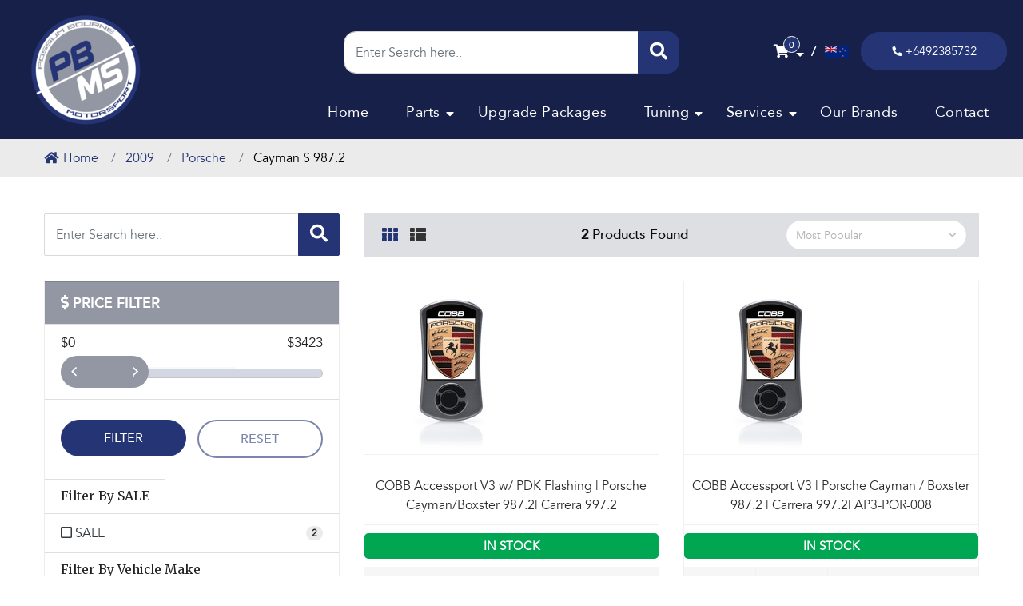

--- FILE ---
content_type: text/html; charset=utf-8
request_url: https://www.possumbournemotorsport.com/partsfilter/cayman-s-987.2/~-4711
body_size: 22851
content:
<!DOCTYPE html>
<html lang="en">
<head itemscope itemtype="http://schema.org/WebSite">
	
	
<meta http-equiv="Content-Type" content="text/html; charset=utf-8"/>
<meta name="keywords" content="2009 Porsche Cayman S 987.2"/>
<meta name="description" content="Cayman S 987.2 - 2009 Porsche Cayman S 987.2"/>
<meta name="viewport" content="width=device-width, initial-scale=1, shrink-to-fit=no">
<meta name="csrf-token" content="1ca9f8b9ced79b362c16c6c1ad249a0356a2a6d9,0152566aeeb58e4a8ff456d98cd2e00e6d4545a5,1769015904"/>
<meta property="og:image" content="https://www.possumbournemotorsport.com/assets/website_logo.png"/>
<meta property="og:title" content="2009 Porsche Cayman S 987.2"/>
<meta property="og:site_name" content="Possum Bourne Motorsport"/>
<meta property="og:type" content="article"/>
<meta property="og:url" content="https://www.possumbournemotorsport.com/partsfilter/cayman-s-987.2/~-4711"/>
<meta property="og:description" content="Cayman S 987.2 - 2009 Porsche Cayman S 987.2"/>
<title itemprop='name'>2009 Porsche Cayman S 987.2</title>
<link rel="canonical" href="https://www.possumbournemotorsport.com/partsfilter/cayman-s-987.2/~-4711" itemprop="url"/>
<link rel="shortcut icon" href="/assets/favicon_logo.png?1768944009"/>
<!-- Neto Assets -->
<link rel="dns-prefetch preconnect" href="//cdn.neto.com.au">
<link rel="dns-prefetch" href="//use.fontawesome.com">
<link rel="dns-prefetch" href="//google-analytics.com">
<link rel="stylesheet" type="text/css" href="https://use.fontawesome.com/releases/v5.7.2/css/all.css" media="all"/>
<link rel="stylesheet" type="text/css" href="https://cdn.neto.com.au/assets/neto-cdn/jquery_ui/1.12.1/jquery-ui.min.css" media="all"/>
<!--[if lte IE 8]>
	<script type="text/javascript" src="https://cdn.neto.com.au/assets/neto-cdn/html5shiv/3.7.0/html5shiv.js"></script>
	<script type="text/javascript" src="https://cdn.neto.com.au/assets/neto-cdn/respond.js/1.3.0/respond.min.js"></script>
<![endif]-->
<!-- Begin: Script 92 -->
<script async src="https://js.stripe.com/v3/"></script>
<!-- End: Script 92 -->
<!-- Begin: Script 101 -->
<!-- Google Analytics -->
<script>
(function(i,s,o,g,r,a,m){i['GoogleAnalyticsObject']=r;i[r]=i[r]||function(){
(i[r].q=i[r].q||[]).push(arguments)},i[r].l=1*new Date();a=s.createElement(o),
m=s.getElementsByTagName(o)[0];a.async=1;a.src=g;m.parentNode.insertBefore(a,m)
})(window,document,'script','//www.google-analytics.com/analytics.js','ga');
ga('create', 'UA-101435181-1', 'auto');
</script>
<!-- Global site tag (gtag.js) - Google Ads: 780541990 --> <script async src="https://www.googletagmanager.com/gtag/js?id=AW-780541990"></script> <script> window.dataLayer = window.dataLayer || []; function gtag(){dataLayer.push(arguments);} gtag('js', new Date()); gtag('config', 'AW-780541990'); </script> 
<!-- End: Script 101 -->
<!-- Begin: Script 102 -->

<!-- End: Script 102 -->
<!-- Begin: Script 106 -->
<!-- begin olark code -->
<script type="text/javascript" async> ;(function(o,l,a,r,k,y){if(o.olark)return; r="script";y=l.createElement(r);r=l.getElementsByTagName(r)[0]; y.async=1;y.src="//"+a;r.parentNode.insertBefore(y,r); y=o.olark=function(){k.s.push(arguments);k.t.push(+new Date)}; y.extend=function(i,j){y("extend",i,j)}; y.identify=function(i){y("identify",k.i=i)}; y.configure=function(i,j){y("configure",i,j);k.c[i]=j}; k=y._={s:[],t:[+new Date],c:{},l:a}; })(window,document,"static.olark.com/jsclient/loader.js");
/* custom configuration goes here (www.olark.com/documentation) */
olark.identify('5877-938-10-8204');</script>




<!-- End: Script 106 -->
<!-- Begin: Script 107 -->
<script
src="https://www.paypal.com/sdk/js?client-id=AeWtXX9rvQooQ_tV2ETCntPb4IDOmiRP0-fLH0l08vwCyIMIZFQIC70yvjZw_zk5sgp38rM1UPsSQ29E&currency=NZD&components=messages"
data-namespace="PayPalSDK">
</script>
<!-- End: Script 107 -->
<!-- Begin: Script 108 -->
<script id="mcjs">window.mc4neto={ty:!1};!function(c,h,i,m,p){m=c.createElement(h),p=c.getElementsByTagName(h)[0],m.async=1,m.src=i,p.parentNode.insertBefore(m,p)}(document,"script","https://app.mailchimpforneto.com/script/www.possumbournemotorsport.com-593/mc4neto.js");</script>
<!-- End: Script 108 -->
<!-- Begin: Script 109 -->
<!-- Global site tag (gtag.js) - Google Analytics -->
<script async src="https://www.googletagmanager.com/gtag/js?id=G-TLK7SBMC4Q"></script>
<script>
  window.dataLayer = window.dataLayer || [];
  function gtag(){dataLayer.push(arguments);}
  gtag('js', new Date());
    gtag('config', 'G-TLK7SBMC4Q', {
      send_page_view: false
    });
</script>
<!-- End: Script 109 -->



	
	
	<link rel="preload" href="/assets/themes/storefront-2021-10-18/css/app.css?1768944009" as="style">
	<link href="/assets/themes/storefront-2021-10-18/css/bootstrap-4.0.0/css/bootstrap.min.css?1768944009" rel="stylesheet" type="text/css">
	<link rel="preload" href="/assets/themes/storefront-2021-10-18/css/style.css?1768944009" as="style">
	<link class="theme-selector" rel="stylesheet" type="text/css" href="/assets/themes/storefront-2021-10-18/css/app.css?1768944009" media="all"/>
	<link rel="stylesheet" type="text/css" href="/assets/themes/storefront-2021-10-18/css/style.css?1768944009" media="all"/>
	<link rel="stylesheet" type="text/css" href="/assets/themes/storefront-2021-10-18/css/responsive.css?1768944009" media="all"/>
	<!--Font Awesome-->
        <link rel="stylesheet" href="https://use.fontawesome.com/releases/v5.6.1/css/all.css" integrity="sha384-gfdkjb5BdAXd+lj+gudLWI+BXq4IuLW5IT+brZEZsLFm++aCMlF1V92rMkPaX4PP" crossorigin="anonymous">
        <link href="https://fonts.googleapis.com/css?family=Montserrat:100,200,300,400,500,600,700,800,900&display=swap" rel="stylesheet"> 
         <link href="/assets/themes/storefront-2021-10-18/css/fonts/stylesheet.css?1768944009" rel="stylesheet"> 
         <link rel="stylesheet" type="text/css" href="https://cdnjs.cloudflare.com/ajax/libs/slick-carousel/1.5.9/slick.min.css"/>
<link rel="stylesheet" type="text/css" href="https://cdnjs.cloudflare.com/ajax/libs/slick-carousel/1.5.9/slick-theme.min.css"/>

</head>
<body id="n_content" class="n_storefront-2021-10-18 wihout_homes ">
	<div class="home-page-banner blockElement relative">
	<div class="main-sect">
	    <img alt="" src="/assets/images/Header inner.jpg" style="width: 1920px; height: 600px;" class="hide-bner" />
		</div>
		<header class="header blockElement absolute" currpg="content">
			<nav class="navbar navbar-expand-lg">
				<a class="navbar-brand" href="https://www.possumbournemotorsport.com"><img class="logo" src="/assets/website_logo.png?1768944009" alt=""></a>
				<button class="navbar-toggler" type="button" data-toggle="collapse" data-target="#navbarNav" aria-controls="navbarNav" aria-expanded="false" aria-label="Toggle navigation">
					<span></span>
					<span></span>
					<span></span>
				</button>
				<div class="desk-blocks">
				<div class=serc-desk>
		            <div class="search-inner-prd serch-homes-sections-serc absolute blockElement col-md-8" style="display: none;">
            			<div class="header-search pt-3 pt-sm-0">
            				<form name="productsearch" method="get" action="/">
            					<input type="hidden" name="rf" value="kw" />
            					<div class="input-group input-group-lg">
            						<input class="form-control ajax_search" placeholder="Enter Search here.." required="" value="" id="name_search" autocomplete="off" name="kw" type="text" />
            						<span class="input-group-append">
            							<button type="submit" value="Search" class="btn btn-default"><i class="fa fa-search"></i></button>
            						</span>
            					</div>
            				</form>
            			</div>
            		</div>		    
				</div>    
				<div class="search-forprducts">
					<a href="javascript:void(0);" class="chose-serch"><i class="fas fa-search"></i></a>
				</div>
				
				<div class="mobile-cart">
							<a href="https://www.possumbournemotorsport.com/_mycart?tkn=cart&ts=1769015905936019" class="btn btn-success dropdown-toggle" data-toggle="dropdown" id="cartcontentsheader">
								<i class="fa fa-shopping-cart"></i>
								<span rel="a2c_item_count">0</span>
							</a>
							<ul class="dropdown-menu">
									<li class="box" id="neto-dropdown">
										<div class="body padding" id="cartcontents"></div>
										<div class="footer"></div>
									</li>
								</ul>
							</div>
				<div class="nz-flagss">
				    <span>/</span><img src="https://cdn.countryflags.com/thumbs/new-zealand/flag-800.png">
				</div>		
				<div class="call-now-btn">
					<a href="tel:+6492385732"><i class="fas fa-phone"></i> +6492385732</a>
				</div>
				</div>
				<div class="collapse navbar-collapse" id="navbarNav">
									
<div class="desktop_version">
				<div class="search-inner-prd serch-homes-sections absolute blockElement col-md-8" style="display: none;">
			<div class="header-search pt-3 pt-sm-0">
				<form name="productsearch" method="get" action="/">
					<input type="hidden" name="rf" value="kw" />
					<div class="input-group input-group-lg">
						<input class="form-control ajax_search" placeholder="Enter Search here.." required="" value="" id="name_search" autocomplete="off" name="kw" type="text" />
						<span class="input-group-append">
							<button type="submit" value="Search" class="btn btn-default"><i class="fa fa-search"></i></button>
						</span>
					</div>
				</form>
			</div>
		</div>
				
			</div>
					<ul class="navbar-nav"><li class="nav-item ">
									<a href="/" class="nav-link ">Home </a></li><li class="nav-item dropdown dropdown-hover ">
									<a href="/products/" class="nav-link dropdown-toggle">Parts </a><i class="fas fa-caret-down dropdowns"></i><ul class="dropdown-menu">
											<li class="nav-item dropdown dropdown-hover dropright">
									<a href="/suspension/" class="nuhover dropdown-item dropdown-toggle">Suspension </a><i class="fas fa-caret-down dropdowns-ls"></i><ul class="dropdown-menu dropdown-menu-horizontal">
											<li class="nav-item ">
									<a class="dropdown-item" href="/suspension/coil-overs/">Coil Overs</a>
								</li><li class="nav-item ">
									<a class="dropdown-item" href="/suspension/lowering-springs/">Lowering Springs</a>
								</li><li class="nav-item ">
									<a class="dropdown-item" href="/suspension/vehicle-kits/">Sway Bars</a>
								</li><li class="nav-item ">
									<a class="dropdown-item" href="/suspension/vehicle-kits/">Vehicle Kits</a>
								</li><li class="nav-item ">
									<a class="dropdown-item" href="/suspension/">Bushings/Joints</a>
								</li><li class="nav-item ">
									<a class="dropdown-item" href="/suspension/braces/">Braces/Mounts</a>
								</li><li class="nav-item ">
									<a class="dropdown-item" href="/camber-kits/">Camber Kits</a>
								</li><li class="nav-item ">
									<a class="dropdown-item" href="/suspension-arms/">Suspension Arms</a>
								</li>
										</ul>
									</li><li class="nav-item dropdown dropdown-hover dropright">
									<a href="/maintenance/" class="nuhover dropdown-item dropdown-toggle">Servicing & Maintenance </a><i class="fas fa-caret-down dropdowns-ls"></i><ul class="dropdown-menu dropdown-menu-horizontal">
											<li class="nav-item ">
									<a class="dropdown-item" href="/maintenance/engine-oil/">Engine Oil</a>
								</li><li class="nav-item ">
									<a class="dropdown-item" href="/maintenance/gear-differential-oil/">Gear/Differential Oil</a>
								</li><li class="nav-item ">
									<a class="dropdown-item" href="/maintenance/service-packs/">Service Packs</a>
								</li><li class="nav-item ">
									<a class="dropdown-item" href="/maintenance/spark-plugs/">Spark Plugs</a>
								</li><li class="nav-item ">
									<a class="dropdown-item" href="/servicing-maintenance/brake-fluid/">Brake Fluid</a>
								</li><li class="nav-item ">
									<a class="dropdown-item" href="/servicing-maintenance/engine-run-in-oil/">Engine Run In Oil</a>
								</li>
										</ul>
									</li><li class="nav-item dropdown dropdown-hover dropright">
									<a href="/fuel-system/" class="nuhover dropdown-item dropdown-toggle">Fuel System </a><i class="fas fa-caret-down dropdowns-ls"></i><ul class="dropdown-menu dropdown-menu-horizontal">
											<li class="nav-item ">
									<a class="dropdown-item" href="/fuel-system/fuel-pumps/">Fuel Pumps</a>
								</li><li class="nav-item ">
									<a class="dropdown-item" href="/fuel-system/fuel-injectors/">Fuel Injectors</a>
								</li><li class="nav-item ">
									<a class="dropdown-item" href="/turbosmart-fuel-pressure-regulators/">Fuel Pressure Regulators</a>
								</li><li class="nav-item ">
									<a class="dropdown-item" href="/fuel-system/fuel-rails/">Fuel Rails</a>
								</li><li class="nav-item ">
									<a class="dropdown-item" href="/fuel-system/fuel-hangers/">Fuel Hangers</a>
								</li><li class="nav-item ">
									<a class="dropdown-item" href="/fuel-system/fuel-surge-tanks/">Fuel Surge Tanks</a>
								</li><li class="nav-item ">
									<a class="dropdown-item" href="/fuel-system/fuel-filter/">Fuel Filter</a>
								</li>
										</ul>
									</li><li class="nav-item dropdown dropdown-hover dropright">
									<a href="/exhaust/" class="nuhover dropdown-item dropdown-toggle">Exhaust </a><i class="fas fa-caret-down dropdowns-ls"></i><ul class="dropdown-menu dropdown-menu-horizontal">
											<li class="nav-item ">
									<a class="dropdown-item" href="/front-pipe-down-pipe/">Frontpipe/Downpipe</a>
								</li><li class="nav-item ">
									<a class="dropdown-item" href="/cat-back-exhausts/~-1512">Cat Back Exhaust</a>
								</li><li class="nav-item ">
									<a class="dropdown-item" href="/exhaust/manifold-headers/">Manifold/Headers</a>
								</li><li class="nav-item ">
									<a class="dropdown-item" href="/exhaust/adapters/">Adapters</a>
								</li><li class="nav-item ">
									<a class="dropdown-item" href="/exhaust/heatwrap/">Heatwrap</a>
								</li><li class="nav-item ">
									<a class="dropdown-item" href="https://www.possumbournemotorsport.com/exhaust/over-pipes/">Over Pipes</a>
								</li><li class="nav-item ">
									<a class="dropdown-item" href="/test-pipes/">Test Pipes</a>
								</li><li class="nav-item ">
									<a class="dropdown-item" href="https://www.possumbournemotorsport.com/exhaust/turbo-back-exhaust/">Turbo Back Exhaust</a>
								</li><li class="nav-item ">
									<a class="dropdown-item" href="https://www.possumbournemotorsport.com/up-pipes/">Up Pipes</a>
								</li><li class="nav-item ">
									<a class="dropdown-item" href="https://www.possumbournemotorsport.com/exhaust/y-pipes-x-pipes-mid-pipes/">Y-Pipes | X-Pipes | Mid-Pipes</a>
								</li><li class="nav-item ">
									<a class="dropdown-item" href="https://www.possumbournemotorsport.com/replacement-parts/">Replacement Parts</a>
								</li>
										</ul>
									</li><li class="nav-item dropdown dropdown-hover dropright">
									<a href="/ecus-and-electronics/" class="nuhover dropdown-item dropdown-toggle">ECU's & Electronics </a><i class="fas fa-caret-down dropdowns-ls"></i><ul class="dropdown-menu dropdown-menu-horizontal">
											<li class="nav-item ">
									<a class="dropdown-item" href="/ecus-and-electronics/plug-in-ecu/">Plug In ECU</a>
								</li><li class="nav-item ">
									<a class="dropdown-item" href="/ecus-and-electronics/wire-in-ecu/">Wire In ECU</a>
								</li><li class="nav-item ">
									<a class="dropdown-item" href="https://www.possumbournemotorsport.com/ecus-and-electronics/cobb-accessport/">COBB Accessport</a>
								</li><li class="nav-item ">
									<a class="dropdown-item" href="/link-g4/">Link ECU</a>
								</li><li class="nav-item ">
									<a class="dropdown-item" href="/looms-and-cables/">Looms and Cables</a>
								</li><li class="nav-item ">
									<a class="dropdown-item" href="/sensors/">Sensors</a>
								</li><li class="nav-item ">
									<a class="dropdown-item" href="/ecus-and-electronics/gauges-and-gauge-pods/">Gauges and Gauge Pods</a>
								</li><li class="nav-item ">
									<a class="dropdown-item" href="/ecus-and-electronics/boost-controllers/">Boost Control</a>
								</li><li class="nav-item ">
									<a class="dropdown-item" href="https://www.possumbournemotorsport.com/ecus-and-electronics/race-dash/">Dashes Street/Race</a>
								</li><li class="nav-item ">
									<a class="dropdown-item" href="/ecus-and-electronics/ecutek/">EcuTek</a>
								</li>
										</ul>
									</li><li class="nav-item dropdown dropdown-hover dropright">
									<a href="/forced-induction/" class="nuhover dropdown-item dropdown-toggle">Forced Induction </a><i class="fas fa-caret-down dropdowns-ls"></i><ul class="dropdown-menu dropdown-menu-horizontal">
											<li class="nav-item ">
									<a class="dropdown-item" href="https://www.possumbournemotorsport.com/forced-induction/turbo-kits/">Turbo Kits</a>
								</li><li class="nav-item ">
									<a class="dropdown-item" href="/turbosmart-external-wastegate/">External Wastegates</a>
								</li><li class="nav-item ">
									<a class="dropdown-item" href="/turbosmart-internal-wastegate/">Internal Wastegates</a>
								</li><li class="nav-item ">
									<a class="dropdown-item" href="/turbosmart-blow-off-valves/">Blow-Off Valves</a>
								</li><li class="nav-item ">
									<a class="dropdown-item" href="/boost-controllers/">Boost Controllers</a>
								</li><li class="nav-item ">
									<a class="dropdown-item" href="/turbo/bolt-on/">Turbo Upgrades Bolt - On</a>
								</li><li class="nav-item ">
									<a class="dropdown-item" href="/turbo/restrictor/">Turbo Restrictors</a>
								</li><li class="nav-item ">
									<a class="dropdown-item" href="/turbo/superchargers/">Superchargers</a>
								</li>
										</ul>
									</li><li class="nav-item dropdown dropdown-hover dropright">
									<a href="/intake/" class="nuhover dropdown-item dropdown-toggle">Intake/Induction </a><i class="fas fa-caret-down dropdowns-ls"></i><ul class="dropdown-menu dropdown-menu-horizontal">
											<li class="nav-item ">
									<a class="dropdown-item" href="/induction-intake/intake-kits/">Intake Kits</a>
								</li><li class="nav-item ">
									<a class="dropdown-item" href="/induction-intake/intake-manifolds/">Intake Manifolds</a>
								</li><li class="nav-item ">
									<a class="dropdown-item" href="/induction-intake/tgv-deletes/">TGV Deletes</a>
								</li><li class="nav-item ">
									<a class="dropdown-item" href="/induction-intake/turbo-intake-pipes/">Turbo Intake Pipes</a>
								</li>
										</ul>
									</li><li class="nav-item dropdown dropdown-hover dropright">
									<a href="/engine/intercooler/" class="nuhover dropdown-item dropdown-toggle">Intercooler </a><i class="fas fa-caret-down dropdowns-ls"></i><ul class="dropdown-menu dropdown-menu-horizontal">
											<li class="nav-item ">
									<a class="dropdown-item" href="/intercooler/front-mount-intercooler-kits/">Front Mount Intercooler Kits</a>
								</li><li class="nav-item ">
									<a class="dropdown-item" href="/intercooler/top-mount-intercoolers/">Top Mount Intercoolers</a>
								</li><li class="nav-item ">
									<a class="dropdown-item" href="/intercooler/front-mount-intercooler-cores/">Front Mount Intercooler Cores</a>
								</li><li class="nav-item ">
									<a class="dropdown-item" href="/intercooler/intercooler-accessories/">Intercooler Accessories</a>
								</li><li class="nav-item ">
									<a class="dropdown-item" href="/intercooler/intercooler-piping-kits/">Intercooler Piping Kits</a>
								</li>
										</ul>
									</li><li class="nav-item dropdown dropdown-hover dropright">
									<a href="/drivetrain/" class="nuhover dropdown-item dropdown-toggle">Drivetrain </a><i class="fas fa-caret-down dropdowns-ls"></i><ul class="dropdown-menu dropdown-menu-horizontal">
											<li class="nav-item ">
									<a class="dropdown-item" href="drivetrain/clutches/">Clutches/Flywheels</a>
								</li>
										</ul>
									</li><li class="nav-item dropdown dropdown-hover dropright">
									<a href="/aos-catch-cans/" class="nuhover dropdown-item dropdown-toggle">Oil System </a><i class="fas fa-caret-down dropdowns-ls"></i><ul class="dropdown-menu dropdown-menu-horizontal">
											<li class="nav-item ">
									<a class="dropdown-item" href="/aos-catch-cans/air-oil-separators-aos/">Air Oil Separators/AOS</a>
								</li><li class="nav-item ">
									<a class="dropdown-item" href="/oil-system/">Catch Cans</a>
								</li><li class="nav-item ">
									<a class="dropdown-item" href="/oil-system/oil-pans-baffle-plates/">Oil Pans / Baffle Plates</a>
								</li><li class="nav-item ">
									<a class="dropdown-item" href="/oil-system/oil-coolers/">Oil Coolers</a>
								</li><li class="nav-item ">
									<a class="dropdown-item" href="/oil-system/oil-pumps/">Oil Pumps</a>
								</li>
										</ul>
									</li><li class="nav-item dropdown dropdown-hover dropright">
									<a href="/cooling/" class="nuhover dropdown-item dropdown-toggle">Cooling </a><i class="fas fa-caret-down dropdowns-ls"></i><ul class="dropdown-menu dropdown-menu-horizontal">
											<li class="nav-item ">
									<a class="dropdown-item" href="/cooling/radiators/">Radiators</a>
								</li><li class="nav-item ">
									<a class="dropdown-item" href="/cooling/radiator-caps/">Radiator Caps</a>
								</li><li class="nav-item ">
									<a class="dropdown-item" href="/cooling/oil-coolers/">Oil Coolers</a>
								</li><li class="nav-item ">
									<a class="dropdown-item" href="/cooling/header-overflow-expansion-tanks/">Header | Overflow | Expansion Tanks</a>
								</li>
										</ul>
									</li><li class="nav-item dropdown dropdown-hover dropright">
									<a href="/engine/" class="nuhover dropdown-item dropdown-toggle">Engine Internals </a><i class="fas fa-caret-down dropdowns-ls"></i><ul class="dropdown-menu dropdown-menu-horizontal">
											<li class="nav-item ">
									<a class="dropdown-item" href="/engine/ej20-engine/">EJ20</a>
								</li><li class="nav-item ">
									<a class="dropdown-item" href="/engine/ej25/">EJ25</a>
								</li><li class="nav-item ">
									<a class="dropdown-item" href="/engine/EZ30/">EZ30</a>
								</li><li class="nav-item ">
									<a class="dropdown-item" href="/engine/fa20/">FA20</a>
								</li><li class="nav-item ">
									<a class="dropdown-item" href="/engine/4g63/">4G63</a>
								</li><li class="nav-item ">
									<a class="dropdown-item" href="/engine/4b11/">4B11</a>
								</li><li class="nav-item ">
									<a class="dropdown-item" href="/engine/sr20/">SR20</a>
								</li><li class="nav-item ">
									<a class="dropdown-item" href="/engine/rb20/">RB20</a>
								</li><li class="nav-item ">
									<a class="dropdown-item" href="/engine/rb25/">RB25</a>
								</li><li class="nav-item ">
									<a class="dropdown-item" href="/engine/rb26/">RB26</a>
								</li>
										</ul>
									</li><li class="nav-item dropdown dropdown-hover dropright">
									<a href="/silicone-hoses-joiners/" class="nuhover dropdown-item dropdown-toggle">Silicone Hoses/Joiners </a><i class="fas fa-caret-down dropdowns-ls"></i><ul class="dropdown-menu dropdown-menu-horizontal">
											<li class="nav-item ">
									<a class="dropdown-item" href="/silicone-hoses-joiners/45-elbows/">45 Elbows</a>
								</li><li class="nav-item ">
									<a class="dropdown-item" href="/silicone-hoses-joiners/90-elbows/">90 Elbows</a>
								</li><li class="nav-item ">
									<a class="dropdown-item" href="/silicone-hoses-joiners/45-reducer-elbows/">45 Reducer Elbows</a>
								</li><li class="nav-item ">
									<a class="dropdown-item" href="/silicone-hoses-joiners/90-reducer-elbows/">90 Reducer Elbows</a>
								</li><li class="nav-item ">
									<a class="dropdown-item" href="/silicone-hoses-joiners/">Hose Reducers Straight</a>
								</li><li class="nav-item ">
									<a class="dropdown-item" href="/silicone-hoses-joiners/">Hose Tee</a>
								</li><li class="nav-item ">
									<a class="dropdown-item" href="/silicone-hoses-joiners/hose-straight/">Hose Straight</a>
								</li><li class="nav-item ">
									<a class="dropdown-item" href="/silicone-hoses-joiners/vacuum-tubing/">Vacuum Tubing</a>
								</li>
										</ul>
									</li><li class="nav-item dropdown dropdown-hover dropright">
									<a href="/merchandise/" class="nuhover dropdown-item dropdown-toggle">Merchandise </a><i class="fas fa-caret-down dropdowns-ls"></i><ul class="dropdown-menu dropdown-menu-horizontal">
											<li class="nav-item ">
									<a class="dropdown-item" href="/merchandise/t-shirts/">T-Shirts</a>
								</li><li class="nav-item ">
									<a class="dropdown-item" href="/merchandise/hoodies/">Hoodies</a>
								</li><li class="nav-item ">
									<a class="dropdown-item" href="/merchandise/caps-hats/">Caps/Hats</a>
								</li><li class="nav-item ">
									<a class="dropdown-item" href="/merchandise/gift-vouchers/">Gift Vouchers</a>
								</li>
										</ul>
									</li>
										</ul>
									</li><li class="nav-item ">
									<a href="https://www.possumbournemotorsport.com/staged-packages/" class="nav-link ">Upgrade Packages </a></li><li class="nav-item dropdown dropdown-hover ">
									<a href="/performance-dyno-tuning/" class="nav-link dropdown-toggle">Tuning </a><i class="fas fa-caret-down dropdowns"></i><ul class="dropdown-menu">
											<li class="nav-item ">
									<a href="/ecutek-racerom/" class="nuhover dropdown-item ">ECUTEK & Racerom </a></li><li class="nav-item ">
									<a href="/performance-dyno-tuning/" class="nuhover dropdown-item ">Performance Dyno Tuning </a></li><li class="nav-item ">
									<a href="/9-step-performance-tuning-process/" class="nuhover dropdown-item ">9 Step Performance Tuning Process </a></li><li class="nav-item ">
									<a href="/vehicle-tuning-considerations/" class="nuhover dropdown-item ">Vehicle Tuning Considerations </a></li>
										</ul>
									</li><li class="nav-item dropdown dropdown-hover ">
									<a href="/services/" class="nav-link dropdown-toggle">Services </a><i class="fas fa-caret-down dropdowns"></i><ul class="dropdown-menu">
											<li class="nav-item ">
									<a href="/performance-upgrades/" class="nuhover dropdown-item ">Performance Upgrades </a></li><li class="nav-item ">
									<a href="/performance-engine-building/" class="nuhover dropdown-item ">Performance Engine Building </a></li><li class="nav-item ">
									<a href="/performance-car-servicing-maintenance-repair/" class="nuhover dropdown-item ">Servicing | Maintenance | Repair </a></li><li class="nav-item ">
									<a href="/courtesy-cars/" class="nuhover dropdown-item ">Courtesy Cars </a></li>
										</ul>
									</li><li class="nav-item ">
									<a href="/brands/" class="nav-link ">Our Brands </a></li><li class="nav-item ">
									<a href="/contact/" class="nav-link ">Contact </a></li>

				</div>
				<div class="desk-blocks">
				<div class=serc-desk>
		            <div class="search-inner-prd serch-homes-sections-serc absolute blockElement col-md-8" style="display: none;">
            			<div class="header-search pt-3 pt-sm-0">
            				<form name="productsearch" method="get" action="/">
            					<input type="hidden" name="rf" value="kw" />
            					<div class="input-group input-group-lg">
            						<input class="form-control ajax_search" placeholder="Enter Search here.." required="" value="" id="name_search" autocomplete="off" name="kw" type="text" />
            						<span class="input-group-append">
            							<button type="submit" value="Search" class="btn btn-default"><i class="fa fa-search"></i></button>
            						</span>
            					</div>
            				</form>
            			</div>
            		</div>		    
				</div>    
				<div class="search-forprducts">
					<a href="javascript:void(0);" class="chose-serch"><i class="fas fa-search"></i></a>
				</div>
				
				<div class="nz-flagss">
				    <span>/</span><img src="https://cdn.countryflags.com/thumbs/new-zealand/flag-800.png">
				</div>		
				<div class="call-now-btn">
					<a href="tel:+6492385732"><i class="fas fa-phone"></i> +6492385732</a>
				</div>
				</div>
			</nav>

<div class=mobile_search>
		            <div class="search-inner-prd serch-homes-sections-serc absolute blockElement col-md-8" style="display: block;">
            			<div class="header-search pt-3 pt-sm-0">
            				<form name="productsearch" method="get" action="/">
            					<input type="hidden" name="rf" value="kw" />
            					<div class="input-group input-group-lg">
            						<input class="form-control ajax_search" placeholder="Enter Search here.." required="" value="" id="name_search" autocomplete="off" name="kw" type="text" />
            						<span class="input-group-append">
            							<button type="submit" value="Search" class="btn btn-default"><i class="fa fa-search"></i></button>
            						</span>
            					</div>
            				</form>
            			</div>
            		</div>
            		<span class="search-bar-label">Set Your Car</span>		    
				</div>


<div class="search-bar blockElement relative mobile_set_car" style="display: none;">
		<div class="container">
			<div class="full-search-bar d-flex align-items-center blockElement">

						 
									<span class="search-bar-labels">Set Your Car:</span>
										<input type="hidden" id="clist_size" value="3" class="form-control"/>
										<input type="hidden" id="clist_hidden" value="" class="form-control"/><div class="select-form-group relative"><select name="clist_11_1"  id="clist_11_1" class="compatibility_list" rel="Option Above">
													<option value="">Car Year</option>
												<option value="4851" >2024</option><option value="4600" >2023</option><option value="4058" >2022</option><option value="3653" >2021</option><option value="1459" >2020</option><option value="989" >2019</option><option value="988" >2018</option><option value="987" >2017</option><option value="966" >2016</option><option value="920" >2015</option><option value="919" >2014</option><option value="918" >2013</option><option value="917" >2012</option><option value="916" >2011</option><option value="915" >2010</option><option value="914" >2009</option><option value="913" >2008</option><option value="426" >2007</option><option value="425" >2006</option><option value="424" >2005</option><option value="423" >2004</option><option value="422" >2003</option><option value="421" >2002</option><option value="420" >2001</option><option value="419" >2000</option><option value="418" >1999</option><option value="417" >1998</option><option value="416" >1997</option><option value="415" >1996</option><option value="414" >1995</option><option value="833" >1994</option><option value="832" >1993</option><option value="831" >1992</option><option value="830" >1991</option><option value="866" >1990</option><option value="865" >1989</option><option value="922" >1988</option><option value="921" >1987</option><option value="1113" >1986</option><option value="1112" >1985</option><option value="1111" >1984</option><option value="1966" >1983</option><option value="1964" >1982</option><option value="1961" >1981</option><option value="1958" >1980</option><option value="1955" >1979</option><option value="3253" >1978</option><option value="3254" >1977</option><option value="3255" >1976</option><option value="3256" >1975</option><option value="3257" >1974</option></select>
												<img src="/assets/images/select-icon.png">
											</div><div class="select-form-group relative"><select name="clist_11_2"  id="clist_11_2" class="compatibility_list" rel="Option Above">
													<option value="">Car Make</option>
												</select>
												<img src="/assets/images/select-icon.png">
											</div><div class="select-form-group relative"><select name="clist_11_3"  id="clist_11_3" class="compatibility_list" rel="Option Above">
													<option value="">Car Model</option>
												</select>
												<img src="/assets/images/select-icon.png">
											</div>

				
				<button class="search-btn"><i class="fas fa-search"></i></button>
			</div>
		</div>
	</div>

		</header>
		<div class="search-inner-prd serch-homes-sections absolute blockElement col-md-8" style="display: none;">
			<div class="header-search pt-3 pt-sm-0">
				<form name="productsearch" method="get" action="/">
					<input type="hidden" name="rf" value="kw" />
					<div class="input-group input-group-lg">
						<input class="form-control ajax_search" placeholder="Enter Search here.." required="" value="" id="name_search" autocomplete="off" name="kw" type="text" />
						<span class="input-group-append">
							<button type="submit" value="Search" class="btn btn-default"><i class="fa fa-search"></i></button>
						</span>
					</div>
				</form>
			</div>
		</div>
		<!-- <div class="home-banner-text absolute blockElement">
			<h1 class="page-header inners-header">
	Cayman S 987.2
	
	</h1>
			</div> -->
	</div>


<!--- Add Search Here ----->
<nav aria-label="breadcrumb" class="inner-page-prd">
							<div class="container">
							<ol class="breadcrumb" itemscope itemtype="http://schema.org/BreadcrumbList">
								<li class="breadcrumb-item" itemprop="itemListElement" itemscope itemtype="http://schema.org/ListItem">
									<a href="https://www.possumbournemotorsport.com" itemprop="item"><i class="fas fa-home"></i><span itemprop="name">Home</span></a>
									<meta itemprop="position" content="0" />
								</li><li class="breadcrumb-item" itemprop="itemListElement" itemscope itemtype="http://schema.org/ListItem">
									<a href="/partsfilter/2009/" itemprop="item"><span itemprop="name">2009</span></a>
									<meta itemprop="position" content="1" />
								</li><li class="breadcrumb-item" itemprop="itemListElement" itemscope itemtype="http://schema.org/ListItem">
									<a href="/partsfilter/porsche/~-1704" itemprop="item"><span itemprop="name">Porsche</span></a>
									<meta itemprop="position" content="2" />
								</li><li class="breadcrumb-item" itemprop="itemListElement" itemscope itemtype="http://schema.org/ListItem">
									<a href="/partsfilter/cayman-s-987.2/~-4711" itemprop="item"><span itemprop="name">Cayman S 987.2</span></a>
									<meta itemprop="position" content="3" />
								</li></ol>
						</nav>
			<div class="filter-proces section-for-rotate">
	<div class="show-filt-bar">Filter Products</div>
<div class="container">

	<div class="row">	

	<aside class="col-12 col-md-4 hide_divs_for_lest" id="left-sidebar">
	<div class="search-inner-prd">
						<div class="header-search pt-3 pt-sm-0">
							<form name="productsearch" method="get" action="/">
								<input type="hidden" name="rf" value="kw" />
								<div class="input-group input-group-lg">
									<input class="form-control ajax_search" placeholder="Enter Search here.." required="" value="" id="name_search" autocomplete="off" name="kw" type="text" />
									<span class="input-group-append">
										<button type="submit" value="Search" class="btn btn-default"><i class="fa fa-search"></i></button>
									</span>
								</div>
							</form>
						</div>
					</div>
		<div class="card mb-2">
			<div id="filters" class="collapse">




               <div class="list-group list-group-flush filter-proces fi-lter" role="group">
					<div class="list-group-item d-l-none d-xl-none"><h3 class="h4 mb-0"><i class="fas fa-dollar-sign"></i> Price Filter</h3></div><a class="text-dark filter list-group-item d-l-none d-xl-none" href="/partsfilter/cayman-s-987.2/~-4711?pr=0-2100&rf=pr"><i class="far fa-square"></i> $2,100 or below</a>
								<a class="text-dark filter list-group-item d-l-none d-xl-none" href="/partsfilter/cayman-s-987.2/~-4711?pr=2100-2400&rf=pr"><i class="far fa-square"></i> $2,100 to $2,400</a>
								<a class="text-dark filter list-group-item d-l-none d-xl-none" href="/partsfilter/cayman-s-987.2/~-4711?pr=2400-2700&rf=pr"><i class="far fa-square"></i> $2,400 to $2,700</a>
								<a class="text-dark filter list-group-item d-l-none d-xl-none" href="/partsfilter/cayman-s-987.2/~-4711?pr=2700-3000&rf=pr"><i class="far fa-square"></i> $2,700 to $3,000</a>
								<a class="text-dark filter list-group-item d-l-none d-xl-none" href="/partsfilter/cayman-s-987.2/~-4711?pr=3000-3300&rf=pr"><i class="far fa-square"></i> $3,000 to $3,300</a>
								<a class="text-dark filter list-group-item d-l-none d-xl-none" href="/partsfilter/cayman-s-987.2/~-4711?pr=3300-0&rf=pr"><i class="far fa-square"></i> $3,300 or above</a>
								
					<div class="list-group-item hidden-sm d-none d-sm-block filter-process"><h3 class="h4 mb-0"><i class="fas fa-dollar-sign"></i> Price Filter</h3></div>
							<div class="list-group-item hidden-sm d-none d-sm-block">
								<p id="price-range-text" class="price_range"></p>
								<p id="price-range"></p><span class="cust-slid"></span>
								<form id="pricesearch" method="get" action="/partsfilter/cayman-s-987.2/~-4711">
									<input type="hidden" name="rf" value="pr?rf=pr">
									<input  name="pr" type="hidden" value="">
									<input type="submit" value="Filter" class="btn btn-outline-secondary btn-sm filter-btn" />
									<a href="/partsfilter/cayman-s-987.2/~-4711?df=pr&rf=pr" class="btn btn-outline-secondary btn-sm reset-btn" rel="nofollow"> Reset</a>
								</form>
							</div>
					<div class="list-group-item filter-title"><h3 class="h4 mb-0">Filter By SALE</h3></div><a class="filter text-dark list-group-item list-group-item-action d-flex justify-content-between align-items-center" href="/partsfilter/cayman-s-987.2/~-4711?rf=va&va=316" aria-label="Filter SALE to SALE" rel="nofollow">
									<span><i class="far fa-square"></i> SALE</span>
									<span class="badge badge-secondary badge-pill">2</span>
								</a>
							<div class="list-group-item filter-title"><h3 class="h4 mb-0">Filter By Vehicle Make</h3></div><a class="filter text-dark list-group-item list-group-item-action d-flex justify-content-between align-items-center" href="/partsfilter/cayman-s-987.2/~-4711?rf=va&va=204" aria-label="Filter Vehicle Make to Porsche" rel="nofollow">
									<span><i class="far fa-square"></i> Porsche</span>
									<span class="badge badge-secondary badge-pill">2</span>
								</a>
												
					<div class="list-group-item"><h3 class="h4 mb-0">Filter By Brand</h3></div><a class="text-dark filter list-group-item d-flex justify-content-between align-items-center" href="/partsfilter/cayman-s-987.2/~-4711?cn=3567&rf=cn">
									<span><i class="far fa-square"></i> COBB</span>
									<span class="badge badge-secondary badge-pill">2</span>
								</a>
							
					<div class="list-group-item filter-title"><h3 class="h4 mb-0">Filter By Category</h3></div><a class="filter text-dark list-group-item list-group-item-action d-flex justify-content-between align-items-center" href="/partsfilter/cayman-s-987.2/~-4711?cn=1330&rf=cn" aria-label="Filter  to ECUs and Electronics" rel="nofollow">
									<span><i class="far fa-square"></i> ECUs and Electronics</span>
									<span class="badge badge-secondary badge-pill">2</span>
								</a>
							<a class="filter text-dark list-group-item list-group-item-action d-flex justify-content-between align-items-center" href="/partsfilter/cayman-s-987.2/~-4711?cn=3569&rf=cn" aria-label="Filter  to COBB Accessport" rel="nofollow">
									<span><i class="far fa-square"></i> COBB Accessport</span>
									<span class="badge badge-secondary badge-pill">2</span>
								</a>
												
				</div>
                    

                

				<div class="card d-none d-md-block mb-2 ca-te">
								<div class="card-header"><h3 class="h4 mb-0"><i class="fas fa-th-large"></i> All Parts & Packages</h3></div>
								<div class="list-group list-group-flush" role="navigation" aria-label="Category menu"><div class="position-relative border-bottom dropdown dropdown-hover">
								<a class="text-dark list-group-item list-group-item-action" href="https://www.possumbournemotorsport.com/engine/" rel=""> <i class="fas fa-caret-right"></i> Engine Internals <span class="no-cat ts"> 60</span></a>
								<ul class="dropdown-menu dropdown-menu-horizontal"><li class="dropdown dropdown-hover">
									<a class="dropdown-item" href="https://www.possumbournemotorsport.com/engine/ej20-engine/">EJ20</a>
									<ul class="dropdown-menu dropdown-menu-horizontal"><li><a class="dropdown-item" href="https://www.possumbournemotorsport.com/cylinder-head-components/">Cylinder Head Components</a></li></ul>
									</li><li class="dropdown dropdown-hover">
									<a class="dropdown-item" href="https://www.possumbournemotorsport.com/engine/ej25/">EJ25</a>
									<ul class="dropdown-menu dropdown-menu-horizontal"><li><a class="dropdown-item" href="https://www.possumbournemotorsport.com/cylinder-head-components/~-4653">Cylinder Head Components</a></li></ul>
									</li><li class="">
									<a class="dropdown-item" href="https://www.possumbournemotorsport.com/engine/fa20/">FA20</a>
									</li><li class="">
									<a class="dropdown-item" href="https://www.possumbournemotorsport.com/engine/EZ30/">EZ30</a>
									</li><li class="">
									<a class="dropdown-item" href="https://www.possumbournemotorsport.com/engine/4g63/">4G63</a>
									</li><li class="">
									<a class="dropdown-item" href="https://www.possumbournemotorsport.com/engine-internals/4b11/">4B11</a>
									</li><li class="">
									<a class="dropdown-item" href="https://www.possumbournemotorsport.com/engine/sr20/">SR20</a>
									</li><li class="">
									<a class="dropdown-item" href="https://www.possumbournemotorsport.com/engine/rb20/">RB20</a>
									</li><li class="">
									<a class="dropdown-item" href="https://www.possumbournemotorsport.com/engine/rb25/">RB25</a>
									</li><li class="">
									<a class="dropdown-item" href="https://www.possumbournemotorsport.com/engine/rb26/">RB26</a>
									</li><li class="">
									<a class="dropdown-item" href="https://www.possumbournemotorsport.com/engine-internals/b58/">B58</a>
									</li><li class="">
									<a class="dropdown-item" href="https://www.possumbournemotorsport.com/engine-internals/g16e-gts/">G16E-GTS</a>
									</li><li class="">
									<a class="dropdown-item" href="https://www.possumbournemotorsport.com/xr6-turbo/">XR6 Turbo</a>
									</li></ul>
								</div><div class="position-relative border-bottom dropdown dropdown-hover">
								<a class="text-dark list-group-item list-group-item-action" href="https://www.possumbournemotorsport.com/maintenance/" rel=""> <i class="fas fa-caret-right"></i> Servicing & Maintenance <span class="no-cat ts"> 74</span></a>
								<ul class="dropdown-menu dropdown-menu-horizontal"><li class="">
									<a class="dropdown-item" href="https://www.possumbournemotorsport.com/servicing-maintenance/engine-oil/">Engine Oil</a>
									</li><li class="">
									<a class="dropdown-item" href="https://www.possumbournemotorsport.com/servicing-maintenance/service-packs/">Service Packs</a>
									</li><li class="">
									<a class="dropdown-item" href="https://www.possumbournemotorsport.com/servicing-maintenance/engine-run-in-oil/">Engine Run In Oil</a>
									</li><li class="">
									<a class="dropdown-item" href="https://www.possumbournemotorsport.com/servicing-maintenance/gear-differential-oil/">Gear/Differential Oil</a>
									</li><li class="">
									<a class="dropdown-item" href="https://www.possumbournemotorsport.com/servicing-maintenance/automatic-transmission-fluid/">Automatic Transmission Fluid </a>
									</li><li class="">
									<a class="dropdown-item" href="https://www.possumbournemotorsport.com/servicing-maintenance/brake-fluid/">Brake Fluid </a>
									</li><li class="">
									<a class="dropdown-item" href="https://www.possumbournemotorsport.com/servicing-maintenance/spark-plugs/">Spark Plugs</a>
									</li><li class="">
									<a class="dropdown-item" href="https://www.possumbournemotorsport.com/coolant-additives/">Coolant & Additives</a>
									</li><li class="">
									<a class="dropdown-item" href="https://www.possumbournemotorsport.com/oil-filters/">Oil Filters</a>
									</li><li class="">
									<a class="dropdown-item" href="https://www.possumbournemotorsport.com/servicing-maintenance/power-steering-fluid/">Power Steering Fluid</a>
									</li></ul>
								</div><div class="position-relative border-bottom dropdown dropdown-hover">
								<a class="text-dark list-group-item list-group-item-action" href="https://www.possumbournemotorsport.com/fuel-system/" rel=""> <i class="fas fa-caret-right"></i> Fuel System <span class="no-cat ts"> 449</span></a>
								<ul class="dropdown-menu dropdown-menu-horizontal"><li class="">
									<a class="dropdown-item" href="https://www.possumbournemotorsport.com/fuel-system/fuel-surge-tanks/">Fuel Surge Tanks</a>
									</li><li class="">
									<a class="dropdown-item" href="https://www.possumbournemotorsport.com/fuel-system/fuel-hangers/">Fuel Hangers</a>
									</li><li class="dropdown dropdown-hover">
									<a class="dropdown-item" href="https://www.possumbournemotorsport.com/fuel-system/fuel-injectors/">Fuel Injectors</a>
									<ul class="dropdown-menu dropdown-menu-horizontal"><li><a class="dropdown-item" href="https://www.possumbournemotorsport.com/accessories/">Accessories</a></li></ul>
									</li><li class="">
									<a class="dropdown-item" href="https://www.possumbournemotorsport.com/fuel-system/fuel-plumbing-kits/">Fuel Plumbing Kits</a>
									</li><li class="">
									<a class="dropdown-item" href="https://www.possumbournemotorsport.com/turbosmart-fuel-pressure-regulators/">Fuel Pressure Regulators</a>
									</li><li class="">
									<a class="dropdown-item" href="https://www.possumbournemotorsport.com/fuel-system/fuel-pumps/">Fuel Pumps</a>
									</li><li class="">
									<a class="dropdown-item" href="https://www.possumbournemotorsport.com/fuel-system/fuel-rails/">Fuel Rails</a>
									</li><li class="">
									<a class="dropdown-item" href="https://www.possumbournemotorsport.com/fuel-system/fuel-system-accessories/">Fuel system Accessories</a>
									</li><li class="">
									<a class="dropdown-item" href="https://www.possumbournemotorsport.com/fuel-system/flex-fuel-kits/">Flex Fuel Kits</a>
									</li><li class="dropdown dropdown-hover">
									<a class="dropdown-item" href="https://www.possumbournemotorsport.com/fuel-system/fuel-filter/">Fuel Filter</a>
									<ul class="dropdown-menu dropdown-menu-horizontal"><li><a class="dropdown-item" href="https://www.possumbournemotorsport.com/fuel-system/fuel-filter/billet-fuel-filters-an/">Billet Fuel Filters AN</a></li><li><a class="dropdown-item" href="https://www.possumbournemotorsport.com/fuel-system/fuel-filter/oem-replacement-filter/">OEM Replacement Filter</a></li><li><a class="dropdown-item" href="https://www.possumbournemotorsport.com/fuel-system/fuel-filter/billet-fuel-filter-bracket/">Billet Fuel Filter Bracket</a></li><li><a class="dropdown-item" href="https://www.possumbournemotorsport.com/fuel-system/fuel-filter/barbed-inline-filter/">Barbed Inline Filter</a></li></ul>
									</li></ul>
								</div><div class="position-relative border-bottom dropdown dropdown-hover">
								<a class="text-dark list-group-item list-group-item-action" href="https://www.possumbournemotorsport.com/exhaust/" rel=""> <i class="fas fa-caret-right"></i> Exhaust <span class="no-cat ts"> 23</span></a>
								<ul class="dropdown-menu dropdown-menu-horizontal"><li class="">
									<a class="dropdown-item" href="https://www.possumbournemotorsport.com/exhaust/front-pipe-down-pipe/">Front Pipe/Down Pipe</a>
									</li><li class="">
									<a class="dropdown-item" href="https://www.possumbournemotorsport.com/exhaust/cat-back-exhausts/">Cat Back Exhausts</a>
									</li><li class="">
									<a class="dropdown-item" href="https://www.possumbournemotorsport.com/exhaust/manifold-headers/">Manifold/Headers</a>
									</li><li class="">
									<a class="dropdown-item" href="https://www.possumbournemotorsport.com/exhaust/adapters/">Adapters</a>
									</li><li class="">
									<a class="dropdown-item" href="https://www.possumbournemotorsport.com/exhaust/heatwrap/">Heatwrap</a>
									</li><li class="">
									<a class="dropdown-item" href="https://www.possumbournemotorsport.com/exhaust/over-pipes/">Over Pipes</a>
									</li><li class="">
									<a class="dropdown-item" href="https://www.possumbournemotorsport.com/test-pipes/">Test Pipes</a>
									</li><li class="">
									<a class="dropdown-item" href="https://www.possumbournemotorsport.com/exhaust/turbo-back-exhaust/">Turbo Back Exhaust</a>
									</li><li class="">
									<a class="dropdown-item" href="https://www.possumbournemotorsport.com/up-pipes/">Up Pipes</a>
									</li><li class="">
									<a class="dropdown-item" href="https://www.possumbournemotorsport.com/exhaust/y-pipes-x-pipes-mid-pipes/">Y-Pipes | X-Pipes | Mid-Pipes</a>
									</li><li class="">
									<a class="dropdown-item" href="https://www.possumbournemotorsport.com/replacement-parts/">Replacement Parts</a>
									</li></ul>
								</div><div class="position-relative border-bottom dropdown dropdown-hover">
								<a class="text-dark list-group-item list-group-item-action" href="https://www.possumbournemotorsport.com/intercooler/" rel=""> <i class="fas fa-caret-right"></i> Intercooler <span class="no-cat ts"> 49</span></a>
								<ul class="dropdown-menu dropdown-menu-horizontal"><li class="">
									<a class="dropdown-item" href="https://www.possumbournemotorsport.com/intercooler/front-mount-intercooler-kits/">Front Mount Intercooler Kits</a>
									</li><li class="">
									<a class="dropdown-item" href="https://www.possumbournemotorsport.com/intercooler/top-mount-intercoolers/">Top Mount Intercoolers</a>
									</li><li class="">
									<a class="dropdown-item" href="https://www.possumbournemotorsport.com/intercooler/front-mount-intercooler-cores/">Front Mount Intercooler Cores</a>
									</li><li class="">
									<a class="dropdown-item" href="https://www.possumbournemotorsport.com/intercooler/intercooler-accessories/">Intercooler Accessories</a>
									</li><li class="">
									<a class="dropdown-item" href="https://www.possumbournemotorsport.com/intercooler/heat-exchangers/">Heat Exchangers</a>
									</li><li class="">
									<a class="dropdown-item" href="https://www.possumbournemotorsport.com/intercooler/intercooler-piping-kits/">Intercooler Piping Kits</a>
									</li></ul>
								</div><div class="position-relative border-bottom dropdown dropdown-hover">
								<a class="text-dark list-group-item list-group-item-action" href="https://www.possumbournemotorsport.com/intake/" rel=""> <i class="fas fa-caret-right"></i> Induction/Intake <span class="no-cat ts"> 65</span></a>
								<ul class="dropdown-menu dropdown-menu-horizontal"><li class="">
									<a class="dropdown-item" href="https://www.possumbournemotorsport.com/induction-intake/intake-kits/">Intake Kits</a>
									</li><li class="">
									<a class="dropdown-item" href="https://www.possumbournemotorsport.com/induction-intake/intake-manifolds/">Intake Manifolds</a>
									</li><li class="">
									<a class="dropdown-item" href="https://www.possumbournemotorsport.com/induction-intake/panel-filters/">Panel Filters</a>
									</li><li class="">
									<a class="dropdown-item" href="https://www.possumbournemotorsport.com/induction-intake/tgv-deletes/">TGV Deletes</a>
									</li><li class="">
									<a class="dropdown-item" href="https://www.possumbournemotorsport.com/induction-intake/turbo-intake-pipes/">Turbo Intake Pipes</a>
									</li></ul>
								</div><div class="position-relative border-bottom dropdown dropdown-hover">
								<a class="text-dark list-group-item list-group-item-action" href="https://www.possumbournemotorsport.com/ecus-and-electronics/" rel=""> <i class="fas fa-caret-right"></i> ECUs and Electronics <span class="no-cat ts"> 285</span></a>
								<ul class="dropdown-menu dropdown-menu-horizontal"><li class="dropdown dropdown-hover">
									<a class="dropdown-item" href="https://www.possumbournemotorsport.com/ecus-and-electronics/plug-in-ecu/">Plug In ECU</a>
									<ul class="dropdown-menu dropdown-menu-horizontal"><li><a class="dropdown-item" href="https://www.possumbournemotorsport.com/link-g4/">Link ECU</a></li><li><a class="dropdown-item" href="https://www.possumbournemotorsport.com/ecus-and-electronics/plug-in-ecu/emtron/">EMtron </a></li><li><a class="dropdown-item" href="https://www.possumbournemotorsport.com/ecus-and-electronics/plug-in-ecu/haltech/">Haltech</a></li></ul>
									</li><li class="dropdown dropdown-hover">
									<a class="dropdown-item" href="https://www.possumbournemotorsport.com/ecus-and-electronics/wire-in-ecu/">Wire In ECU</a>
									<ul class="dropdown-menu dropdown-menu-horizontal"><li><a class="dropdown-item" href="https://www.possumbournemotorsport.com/ecus-and-electronics/wire-in-ecu/link/">Link </a></li><li><a class="dropdown-item" href="https://www.possumbournemotorsport.com/ecus-and-electronics/wire-in-ecu/emtron/">EMtron</a></li><li><a class="dropdown-item" href="https://www.possumbournemotorsport.com/ecus-and-electronics/wire-in-ecu/haltech/">Haltech</a></li></ul>
									</li><li class="">
									<a class="dropdown-item" href="https://www.possumbournemotorsport.com/ecus-and-electronics/ecutek/">ECUTEK</a>
									</li><li class="dropdown dropdown-hover">
									<a class="dropdown-item" href="https://www.possumbournemotorsport.com/ecus-and-electronics/dashes-street-race/">Dashes Street/Race</a>
									<ul class="dropdown-menu dropdown-menu-horizontal"><li><a class="dropdown-item" href="https://www.possumbournemotorsport.com/accessories/~-4850">Accessories</a></li></ul>
									</li><li class="">
									<a class="dropdown-item" href="https://www.possumbournemotorsport.com/ecus-and-electronics/boost-control/">Boost Control</a>
									</li><li class="">
									<a class="dropdown-item" href="https://www.possumbournemotorsport.com/ecus-and-electronics/gauges-and-gauge-pods/">Gauges and Gauge Pods</a>
									</li><li class="dropdown dropdown-hover">
									<a class="dropdown-item" href="https://www.possumbournemotorsport.com/sensors/">Sensors</a>
									<ul class="dropdown-menu dropdown-menu-horizontal"><li><a class="dropdown-item" href="https://www.possumbournemotorsport.com/ecus-and-electronics/sensors/map-sensors/">MAP Sensors</a></li><li><a class="dropdown-item" href="https://www.possumbournemotorsport.com/ecus-and-electronics/sensors/temperature-sensors/">Temperature Sensors</a></li><li><a class="dropdown-item" href="https://www.possumbournemotorsport.com/ecus-and-electronics/sensors/flex-fuel-ethanol-content/">Flex Fuel/ Ethanol Content</a></li><li><a class="dropdown-item" href="https://www.possumbournemotorsport.com/other/">Other</a></li><li><a class="dropdown-item" href="https://www.possumbournemotorsport.com/ecus-and-electronics/sensors/wideband-oxygen-sensors/">Wideband/Oxygen Sensors</a></li></ul>
									</li><li class="dropdown dropdown-hover">
									<a class="dropdown-item" href="https://www.possumbournemotorsport.com/looms-and-cables/">Looms and Cables</a>
									<ul class="dropdown-menu dropdown-menu-horizontal"><li><a class="dropdown-item" href="https://www.possumbournemotorsport.com/ecus-and-electronics/looms-and-cables/link-g4-g4-g4x-g5/">Link G4, G4+, G4X, G5</a></li><li><a class="dropdown-item" href="https://www.possumbournemotorsport.com/ecus-and-electronics/looms-and-cables/emtron/">EMtron</a></li><li><a class="dropdown-item" href="https://www.possumbournemotorsport.com/ecus-and-electronics/looms-and-cables/haltech/">Haltech</a></li><li><a class="dropdown-item" href="https://www.possumbournemotorsport.com/ecus-and-electronics/looms-and-cables/link-g1-g4/">Link G1 - G4</a></li></ul>
									</li><li class="">
									<a class="dropdown-item" href="https://www.possumbournemotorsport.com/can-keypads/">CAN Keypads</a>
									</li><li class="">
									<a class="dropdown-item" href="https://www.possumbournemotorsport.com/ecus-and-electronics/cobb-accessport/">COBB Accessport</a>
									</li><li class="">
									<a class="dropdown-item" href="https://www.possumbournemotorsport.com/ecus-and-electronics/ignition/">Ignition</a>
									</li><li class="">
									<a class="dropdown-item" href="https://www.possumbournemotorsport.com/plugs-and-pins/">Plugs and Pins</a>
									</li><li class="">
									<a class="dropdown-item" href="https://www.possumbournemotorsport.com/ecus-and-electronics/power-distribution-modules-pdm/">Power Distribution Modules - PDM</a>
									</li><li class="">
									<a class="dropdown-item" href="https://www.possumbournemotorsport.com/ecus-and-electronics/throttle-body-accessories/">Throttle Body & Accessories</a>
									</li><li class="">
									<a class="dropdown-item" href="https://www.possumbournemotorsport.com/trigger-wheels/">Trigger Wheels</a>
									</li><li class="">
									<a class="dropdown-item" href="https://www.possumbournemotorsport.com/tuning-tools/">Tuning Tools</a>
									</li></ul>
								</div><div class="position-relative border-bottom dropdown dropdown-hover">
								<a class="text-dark list-group-item list-group-item-action" href="https://www.possumbournemotorsport.com/suspension/" rel=""> <i class="fas fa-caret-right"></i> Suspension <span class="no-cat ts"> 13</span></a>
								<ul class="dropdown-menu dropdown-menu-horizontal"><li class="">
									<a class="dropdown-item" href="https://www.possumbournemotorsport.com/suspension/coil-overs/">Coil Overs</a>
									</li><li class="">
									<a class="dropdown-item" href="https://www.possumbournemotorsport.com/suspension/lowering-springs/">Lowering Springs</a>
									</li><li class="">
									<a class="dropdown-item" href="https://www.possumbournemotorsport.com/suspension/vehicle-kits/">Vehicle Kits</a>
									</li><li class="dropdown dropdown-hover">
									<a class="dropdown-item" href="https://www.possumbournemotorsport.com/suspension/sway-bars-sway-bar-links/">Sway Bars/Sway Bar Links</a>
									<ul class="dropdown-menu dropdown-menu-horizontal"><li><a class="dropdown-item" href="https://www.possumbournemotorsport.com/suspension/sway-bars/sway-bar-links/">Sway Bar Links </a></li><li><a class="dropdown-item" href="https://www.possumbournemotorsport.com/suspension/sway-bars-sway-bar-links/lateral-sway-bar-locks/">Lateral Sway Bar Locks</a></li></ul>
									</li><li class="">
									<a class="dropdown-item" href="https://www.possumbournemotorsport.com/suspension/bushings-joints/">Bushings/Joints</a>
									</li><li class="">
									<a class="dropdown-item" href="https://www.possumbournemotorsport.com/suspension/braces/">Braces/Mounts</a>
									</li><li class="">
									<a class="dropdown-item" href="https://www.possumbournemotorsport.com/suspension/camber-kits/">Camber Kits</a>
									</li><li class="">
									<a class="dropdown-item" href="https://www.possumbournemotorsport.com/suspension/suspension-arms/">Suspension Arms</a>
									</li><li class="">
									<a class="dropdown-item" href="https://www.possumbournemotorsport.com/wheel-spacers/">Wheel spacers</a>
									</li></ul>
								</div><div class="position-relative border-bottom dropdown dropdown-hover">
								<a class="text-dark list-group-item list-group-item-action" href="https://www.possumbournemotorsport.com/forced-induction/" rel=""> <i class="fas fa-caret-right"></i> Forced Induction <span class="no-cat ts"> 204</span></a>
								<ul class="dropdown-menu dropdown-menu-horizontal"><li class="">
									<a class="dropdown-item" href="https://www.possumbournemotorsport.com/forced-induction/turbo-upgrades-bolt-on/">Turbo Upgrades Bolt - On </a>
									</li><li class="">
									<a class="dropdown-item" href="https://www.possumbournemotorsport.com/turbo/superchargers/">Superchargers</a>
									</li><li class="">
									<a class="dropdown-item" href="https://www.possumbournemotorsport.com/turbosmart-blow-off-valves/">Blow-Off Valves</a>
									</li><li class="dropdown dropdown-hover">
									<a class="dropdown-item" href="https://www.possumbournemotorsport.com/boost-controllers/">Boost Controllers </a>
									<ul class="dropdown-menu dropdown-menu-horizontal"><li><a class="dropdown-item" href="https://www.possumbournemotorsport.com/boost-gauge/">Boost Gauge </a></li></ul>
									</li><li class="">
									<a class="dropdown-item" href="https://www.possumbournemotorsport.com/turbosmart-external-wastegate/">External Wastegates</a>
									</li><li class="">
									<a class="dropdown-item" href="https://www.possumbournemotorsport.com/forced-induction/internal-wastegates-actuators/">Internal Wastegates/Actuators</a>
									</li><li class="">
									<a class="dropdown-item" href="https://www.possumbournemotorsport.com/forced-induction/turbo-kits/">Turbo Kits</a>
									</li><li class="">
									<a class="dropdown-item" href="https://www.possumbournemotorsport.com/turbo/restrictor/">Turbo Restrictors</a>
									</li></ul>
								</div><div class="position-relative border-bottom dropdown dropdown-hover">
								<a class="text-dark list-group-item list-group-item-action" href="https://www.possumbournemotorsport.com/staged-packages/" rel=""> <i class="fas fa-caret-right"></i> Staged Packages <span class="no-cat ts"> 12</span></a>
								<ul class="dropdown-menu dropdown-menu-horizontal"><li class="dropdown dropdown-hover">
									<a class="dropdown-item" href="https://www.possumbournemotorsport.com/staged-packages/subaru/">Subaru </a>
									<ul class="dropdown-menu dropdown-menu-horizontal"><li><a class="dropdown-item" href="https://www.possumbournemotorsport.com/staged-packages/subaru/sti-2014-2021-va/">STI 2014 - 2021 (VA) </a></li><li><a class="dropdown-item" href="https://www.possumbournemotorsport.com/staged-packages/subaru/gr-gv/">GR/GV</a></li><li><a class="dropdown-item" href="https://www.possumbournemotorsport.com/staged-packages/subaru/brz/">BRZ</a></li><li><a class="dropdown-item" href="https://www.possumbournemotorsport.com/staged-packages/subaru/bl-bp/">BL/BP</a></li></ul>
									</li><li class="">
									<a class="dropdown-item" href="https://www.possumbournemotorsport.com/staged-packages/r35-gt-r/">R35 GT-R</a>
									</li><li class="dropdown dropdown-hover">
									<a class="dropdown-item" href="https://www.possumbournemotorsport.com/staged-packages/toyota/">Toyota</a>
									<ul class="dropdown-menu dropdown-menu-horizontal"><li><a class="dropdown-item" href="https://www.possumbournemotorsport.com/staged-packages/toyota/86/">86</a></li></ul>
									</li><li class="dropdown dropdown-hover">
									<a class="dropdown-item" href="https://www.possumbournemotorsport.com/staged-packages/mazda/">Mazda</a>
									<ul class="dropdown-menu dropdown-menu-horizontal"><li><a class="dropdown-item" href="https://www.possumbournemotorsport.com/staged-packages/mazda/3-mps-mk2/">3 MPS Mk2</a></li><li><a class="dropdown-item" href="https://www.possumbournemotorsport.com/staged-packages/mazda/3-mps-mk1/">3 MPS Mk1</a></li><li><a class="dropdown-item" href="https://www.possumbournemotorsport.com/staged-packages/mazda/6-mps/">6 MPS</a></li></ul>
									</li></ul>
								</div><div class="position-relative border-bottom dropdown dropdown-hover">
								<a class="text-dark list-group-item list-group-item-action" href="https://www.possumbournemotorsport.com/merchandise/" rel=""> <i class="fas fa-caret-right"></i> Merchandise <span class="no-cat ts"> 8</span></a>
								<ul class="dropdown-menu dropdown-menu-horizontal"><li class="">
									<a class="dropdown-item" href="https://www.possumbournemotorsport.com/merchandise/t-shirts/">T-Shirts</a>
									</li><li class="">
									<a class="dropdown-item" href="https://www.possumbournemotorsport.com/merchandise/hoodies/">Hoodies</a>
									</li><li class="">
									<a class="dropdown-item" href="https://www.possumbournemotorsport.com/merchandise/gift-vouchers/">Gift Vouchers</a>
									</li></ul>
								</div><div class="position-relative border-bottom dropdown dropdown-hover">
								<a class="text-dark list-group-item list-group-item-action" href="https://www.possumbournemotorsport.com/cooling/" rel=""> <i class="fas fa-caret-right"></i> Cooling <span class="no-cat ts"> 21</span></a>
								<ul class="dropdown-menu dropdown-menu-horizontal"><li class="">
									<a class="dropdown-item" href="https://www.possumbournemotorsport.com/cooling/radiators/">Radiators</a>
									</li><li class="">
									<a class="dropdown-item" href="https://www.possumbournemotorsport.com/cooling/radiator-caps/">Radiator Caps</a>
									</li><li class="">
									<a class="dropdown-item" href="https://www.possumbournemotorsport.com/vents-and-block-off-plates/">Vents and Block Off Plates</a>
									</li><li class="">
									<a class="dropdown-item" href="https://www.possumbournemotorsport.com/cooling/oil-coolers/">Oil Coolers</a>
									</li><li class="">
									<a class="dropdown-item" href="https://www.possumbournemotorsport.com/cooling/header-overflow-expansion-tanks/">Header | Overflow | Expansion Tanks</a>
									</li></ul>
								</div><div class="position-relative border-bottom dropdown dropdown-hover">
								<a class="text-dark list-group-item list-group-item-action" href="https://www.possumbournemotorsport.com/drivetrain/" rel=""> <i class="fas fa-caret-right"></i> Drivetrain <span class="no-cat ts"> 88</span></a>
								<ul class="dropdown-menu dropdown-menu-horizontal"><li class="">
									<a class="dropdown-item" href="https://www.possumbournemotorsport.com/automatic-transmission-parts/">Automatic Transmission Parts</a>
									</li><li class="dropdown dropdown-hover">
									<a class="dropdown-item" href="https://www.possumbournemotorsport.com/drivetrain/clutches-flywheels/">Clutches/Flywheels</a>
									<ul class="dropdown-menu dropdown-menu-horizontal"><li><a class="dropdown-item" href="https://www.possumbournemotorsport.com/drivetrain/clutches/flywheels/">Flywheels</a></li><li><a class="dropdown-item" href="https://www.possumbournemotorsport.com/drivetrain/clutches/single-plate-clutches/">Single Plate Clutches</a></li><li><a class="dropdown-item" href="https://www.possumbournemotorsport.com/drivetrain/clutches/multi-plate-clutches/">Multi Plate Clutches</a></li></ul>
									</li><li class="dropdown dropdown-hover">
									<a class="dropdown-item" href="https://www.possumbournemotorsport.com/manual-transmission-parts/">Manual Transmission Parts</a>
									<ul class="dropdown-menu dropdown-menu-horizontal"><li><a class="dropdown-item" href="https://www.possumbournemotorsport.com/nissan/">Nissan</a></li></ul>
									</li></ul>
								</div><div class="position-relative border-bottom dropdown dropdown-hover">
								<a class="text-dark list-group-item list-group-item-action" href="https://www.possumbournemotorsport.com/fittings-hoses/" rel=""> <i class="fas fa-caret-right"></i> Fittings & Hoses <span class="no-cat ts"> 5</span></a>
								<ul class="dropdown-menu dropdown-menu-horizontal"><li class="dropdown dropdown-hover">
									<a class="dropdown-item" href="https://www.possumbournemotorsport.com/fittings-hoses/push-lok-fittings/">Push Lok fittings </a>
									<ul class="dropdown-menu dropdown-menu-horizontal"><li><a class="dropdown-item" href="https://www.possumbournemotorsport.com/fittings-hoses/push-lok-fittings/strait-push-lok-fittings/">Strait Push Lok fittings </a></li></ul>
									</li></ul>
								</div><div class="position-relative border-bottom dropdown dropdown-hover">
								<a class="text-dark list-group-item list-group-item-action" href="https://www.possumbournemotorsport.com/oil-system/" rel=""> <i class="fas fa-caret-right"></i> Oil System <span class="no-cat ts"> 20</span></a>
								<ul class="dropdown-menu dropdown-menu-horizontal"><li class="">
									<a class="dropdown-item" href="https://www.possumbournemotorsport.com/oil-system/air-oil-separators-aos/">Air Oil Separators/AOS</a>
									</li><li class="">
									<a class="dropdown-item" href="https://www.possumbournemotorsport.com/oil-system/catch-cans/">Catch Cans</a>
									</li><li class="">
									<a class="dropdown-item" href="https://www.possumbournemotorsport.com/oil-system/oil-pans-baffle-plates/">Oil Pans / Baffle Plates</a>
									</li><li class="">
									<a class="dropdown-item" href="https://www.possumbournemotorsport.com/oil-system/oil-coolers/">Oil Coolers</a>
									</li><li class="">
									<a class="dropdown-item" href="https://www.possumbournemotorsport.com/oil-system/oil-pumps/">Oil Pumps</a>
									</li><li class="">
									<a class="dropdown-item" href="https://www.possumbournemotorsport.com/oil-system/fittings/">Fittings </a>
									</li><li class="">
									<a class="dropdown-item" href="https://www.possumbournemotorsport.com/oil-system/oil-pick-ups/">Oil Pick Up's</a>
									</li><li class="">
									<a class="dropdown-item" href="https://www.possumbournemotorsport.com/oil-system/transmission-coolers/">Transmission Coolers</a>
									</li></ul>
								</div><div class="position-relative border-bottom dropdown dropdown-hover">
								<a class="text-dark list-group-item list-group-item-action" href="https://www.possumbournemotorsport.com/silicone-hoses-joiners/" rel=""> <i class="fas fa-caret-right"></i> Silicone Hoses/Joiners <span class="no-cat ts"> 112</span></a>
								<ul class="dropdown-menu dropdown-menu-horizontal"><li class="">
									<a class="dropdown-item" href="https://www.possumbournemotorsport.com/silicone-hoses-joiners/vacuum-tubing/">Vacuum Tubing</a>
									</li><li class="">
									<a class="dropdown-item" href="https://www.possumbournemotorsport.com/silicone-hoses-joiners/hose-reducers-straight/">Hose Reducers Straight</a>
									</li><li class="">
									<a class="dropdown-item" href="https://www.possumbournemotorsport.com/silicone-hoses-joiners/45-reducer-elbows/">45 Reducer Elbows</a>
									</li><li class="">
									<a class="dropdown-item" href="https://www.possumbournemotorsport.com/silicone-hoses-joiners/90-reducer-elbows/">90 Reducer Elbows</a>
									</li><li class="">
									<a class="dropdown-item" href="https://www.possumbournemotorsport.com/silicone-hoses-joiners/45-elbows/">45 Elbows</a>
									</li><li class="">
									<a class="dropdown-item" href="https://www.possumbournemotorsport.com/silicone-hoses-joiners/90-elbows/">90 Elbows</a>
									</li><li class="">
									<a class="dropdown-item" href="https://www.possumbournemotorsport.com/silicone-hoses-joiners/hose-straight/">Hose Straight</a>
									</li><li class="">
									<a class="dropdown-item" href="https://www.possumbournemotorsport.com/silicone-hoses-joiners/hose-tee/">Hose Tee</a>
									</li></ul>
								</div><div class="position-relative border-bottom ">
								<a class="text-dark list-group-item list-group-item-action" href="https://www.possumbournemotorsport.com/tools/" rel=""> <i class="fas fa-caret-right"></i> Tools <span class="no-cat ts"> 1</span></a>
								</div></div>
							</div>
				</div>
		</div>
		<div class="category-testinominals blockElement">
	</div>
	<div id="map"></div>
	</aside>
<div class="col-12 col-md-8 right-side-cat">
	



	
	<div class="row sort_container">
		<div class="col-4 col-md-7 col-lg-4">
			<script language="javascript" type="text/javascript">
				function viewtype(view) {
					var f=document.viewForm;
					f['viewby'].value=view;
					f.submit();
				}
			</script>
			<form method="get" name="viewForm" action="/partsfilter/cayman-s-987.2/~-4711" class="hidden">
				<input name="rf" type="hidden" value="">
				<input name="viewby" type="hidden" value=""/>
			</form>
			<div class="viewby btn-group">
				<a href="javascript:viewtype('');" class="btn btn-outline-secondary active" rel="nofollow" aria-label="Thumbnail view"><i class="fa fa-th"></i></a>
				<a href="javascript:viewtype('list');" class="btn btn-outline-secondary " rel="nofollow" aria-label="List view"><i class="fa fa-th-list"></i></a>
			</div>
		</div>
		<div class="col-4 d-none d-lg-block">
			<div class="btn-text">
				<strong>2</strong> Products&nbsp;Found
			</div>
		</div>
		<div class="col-8 col-md-5 col-lg-4">
			<form method="get" action="/partsfilter/cayman-s-987.2/~-4711">
				<input name="rf" type="hidden" value="">
				<div class="form-row">
					<div class="col-12 select-most">
						<select id="sortby" name="sortby" onChange="return this.form.submit();" class="form-control" aria-label="Sort products by">
							<option value="popular" selected>Most Popular</option>
							<option value="name" >Name</option>
							<option value="SKU" >SKU</option>
							<option value="lowest_price" >Lowest Price</option>
							<option value="highest_price" >Highest Price</option>
						</select>
						<i class="fas fa-chevron-down"></i>
					</div>
				</div>
			</form>
		</div>
	</div>
	<div class="thumb">
		<section class="row products-row" aria-label="Products in category"><article class="col-sm-6" role="article" aria-label="Product thumbnail">

	<div class="product-inner-categories sec2">
						<div class="single-product-product-section blockElement">
							
							<div class="image-product-section blockElement">
								<div class="inner-image-product-section">
									<a href="https://www.possumbournemotorsport.com/cobb-accessport-v3-w-pdk-flashing-porsche-cayman-b~87087"><img src="/assets/thumb/AP3-POR-008-PDK.jpg?20231013160218" itemprop="image" class="product-image img-fluid" alt="COBB Accessport V3 w/ PDK Flashing | Porsche Cayman/Boxster 987.2| Carrera 997.2" rel="itmimgAP3-POR-008-PDK"></a>
								</div>
							</div>
							<div class="name-and-rating-product-section blockElement">
								<ul>
								</ul>
								<a href="https://www.possumbournemotorsport.com/cobb-accessport-v3-w-pdk-flashing-porsche-cayman-b~87087"><span class="product-name-product-section">COBB Accessport V3 w/ PDK Flashing | Porsche Cayman/Boxster 987.2| Carrera 997.2</span></a>
							</div>
                             <div class="in_stock">

                             	<div class="in_stock_prd" style="background-color:#00a652 !important">
                                      IN STOCK
                                     </div>

                             	</div>

							<div class="cart-wish-price-product-single-section d-flex align-items-center blockElement">
							<div class="product-wishlist">
						<span nloader-content-id="oRJcfOgoMMfPHUmRM-bg4DnbKd4rJdIEMvBARMXZ5oAL8h0UM8E8vwTeOQ05lShxrSVUugcGanH46N8wTpFPqg" nloader-content="[base64]" nloader-data="[base64]"></span> 
					</div>
								
									<div class="cart-product-section ts">
			<input type="hidden" id="sku1o9QZAP3-POR-008-PDK" name="sku1o9QZAP3-POR-008-PDK" value="AP3-POR-008-PDK">
			<input type="hidden" id="model1o9QZAP3-POR-008-PDK" name="model1o9QZAP3-POR-008-PDK" value="COBB Accessport V3 w/ PDK Flashing | Porsche Cayman/Boxster 987.2| Carrera 997.2">
			<input type="hidden" id="thumb1o9QZAP3-POR-008-PDK" name="thumb1o9QZAP3-POR-008-PDK" value="/assets/thumb/AP3-POR-008-PDK.jpg?20231013160218">
			<input type="hidden" id="qty1o9QZAP3-POR-008-PDK" name="qty1o9QZAP3-POR-008-PDK" value="1" class="input-tiny">
			<button type="button" title="Add COBB Accessport V3 w/ PDK Flashing | Porsche Cayman/Boxster 987.2| Carrera 997.2 to Cart" class="addtocart btn btn-loads" rel="1o9QZAP3-POR-008-PDK" data-loading-text="<i class='fa fa-spinner fa-spin' style='font-size: 14px'></i>"><i class="fas fa-shopping-cart"></i></button>
			</div>
								<div class="price-product-section">
									$3,422.95
								</div>
							</div>
						</div>
					</div>
</article>
<article class="col-sm-6" role="article" aria-label="Product thumbnail">

	<div class="product-inner-categories sec2">
						<div class="single-product-product-section blockElement">
							
							<div class="image-product-section blockElement">
								<div class="inner-image-product-section">
									<a href="https://www.possumbournemotorsport.com/cobb-accessport-v3-porsche-cayman-boxster-987.2-ca"><img src="/assets/thumb/AP3-POR-008.jpg?20231013160218" itemprop="image" class="product-image img-fluid" alt="COBB Accessport V3 | Porsche Cayman / Boxster 987.2 | Carrera 997.2| AP3-POR-008" rel="itmimgAP3-POR-008"></a>
								</div>
							</div>
							<div class="name-and-rating-product-section blockElement">
								<ul>
								</ul>
								<a href="https://www.possumbournemotorsport.com/cobb-accessport-v3-porsche-cayman-boxster-987.2-ca"><span class="product-name-product-section">COBB Accessport V3 | Porsche Cayman / Boxster 987.2 | Carrera 997.2| AP3-POR-008</span></a>
							</div>
                             <div class="in_stock">

                             	<div class="in_stock_prd" style="background-color:#00a652 !important">
                                      IN STOCK
                                     </div>

                             	</div>

							<div class="cart-wish-price-product-single-section d-flex align-items-center blockElement">
							<div class="product-wishlist">
						<span nloader-content-id="oRJcfOgoMMfPHUmRM-bg4DnbKd4rJdIEMvBARMXZ5oAoYfE8LbL79BFwAC_6DhFKkSZUDc8Oq5uKpEqBxJrBKw" nloader-content="[base64]" nloader-data="[base64]"></span> 
					</div>
								
									<div class="cart-product-section ts">
			<input type="hidden" id="skucz8kAAP3-POR-008" name="skucz8kAAP3-POR-008" value="AP3-POR-008">
			<input type="hidden" id="modelcz8kAAP3-POR-008" name="modelcz8kAAP3-POR-008" value="COBB Accessport V3 | Porsche Cayman / Boxster 987.2 | Carrera 997.2| AP3-POR-008">
			<input type="hidden" id="thumbcz8kAAP3-POR-008" name="thumbcz8kAAP3-POR-008" value="/assets/thumb/AP3-POR-008.jpg?20231013160218">
			<input type="hidden" id="qtycz8kAAP3-POR-008" name="qtycz8kAAP3-POR-008" value="1" class="input-tiny">
			<button type="button" title="Add COBB Accessport V3 | Porsche Cayman / Boxster 987.2 | Carrera 997.2| AP3-POR-008 to Cart" class="addtocart btn btn-loads" rel="cz8kAAP3-POR-008" data-loading-text="<i class='fa fa-spinner fa-spin' style='font-size: 14px'></i>"><i class="fas fa-shopping-cart"></i></button>
			</div>
								<div class="price-product-section">
									$2,033.92
								</div>
							</div>
						</div>
					</div>
</article>
</section>
	</div>
	
</div>
</div></div></div></div>
</div>
<!-- <div class="slicks-slider-sec blockElement bg-colors ">
	<div class="container">
		<div class="slider slider-for">
			<div>
               <a href="https://www.possumbournemotorsport.com/brand/apr-performance/">
                    <img class="img-fluid" src="/assets/webshop/cms/83/3683.png?1628360343" alt="APR Performance"/>
               </a>
            </div><div>
               <a href="https://www.possumbournemotorsport.com/brand/koyorad-racing/">
                    <img class="img-fluid" src="/assets/webshop/cms/39/3539.jpg?1598737504" alt="Koyorad Racing"/>
               </a>
            </div><div>
               <a href="https://www.possumbournemotorsport.com/brand/cusco/">
                    <img class="img-fluid" src="/assets/webshop/cms/42/3542.png?1598747347" alt="Cusco"/>
               </a>
            </div><div>
               <a href="https://www.possumbournemotorsport.com/brand/mishimoto/">
                    <img class="img-fluid" src="/assets/webshop/cms/45/3545.jpg?1598832956" alt="Mishimoto"/>
               </a>
            </div><div>
               <a href="https://www.possumbournemotorsport.com/brand/~-3567">
                    <img class="img-fluid" src="/assets/webshop/cms/67/3567.png?1600760106" alt="COBB"/>
               </a>
            </div><div>
               <a href="https://www.possumbournemotorsport.com/brand/hdi/">
                    <img class="img-fluid" src="/assets/webshop/cms/71/3571.jpg?1610756910" alt="HDI"/>
               </a>
            </div><div>
               <a href="https://www.possumbournemotorsport.com/brand/xtreme-clutch/">
                    <img class="img-fluid" src="/assets/webshop/cms/74/3574.jpg?1605668717" alt="Xtreme Clutch"/>
               </a>
            </div><div>
               <a href="https://www.possumbournemotorsport.com/brand/autotech/">
                    <img class="img-fluid" src="/assets/webshop/cms/52/3652.png?1610757173" alt="Autotech"/>
               </a>
            </div><div>
               <a href="https://www.possumbournemotorsport.com/brand/alpha-performance/">
                    <img class="img-fluid" src="/assets/webshop/cms/56/3656.jpg?1610756970" alt="Alpha Performance"/>
               </a>
            </div><div>
               <a href="https://www.possumbournemotorsport.com/brand/ams-performance/">
                    <img class="img-fluid" src="/assets/webshop/cms/57/3657.png?1610766926" alt="AMS Performance"/>
               </a>
            </div><div>
               <a href="https://www.possumbournemotorsport.com/brand/bosch/">
                    <img class="img-fluid" src="/assets/webshop/cms/71/3671.jpg?1628360426" alt="Bosch "/>
               </a>
            </div><div>
               <a href="https://www.possumbournemotorsport.com/brand/fluidampr/">
                    <img class="img-fluid" src="/assets/webshop/cms/75/3675.png?1628360714" alt="Fluidampr"/>
               </a>
            </div><div>
               <a href="https://www.possumbournemotorsport.com/brand/grimmspeed/">
                    <img class="img-fluid" src="/assets/webshop/cms/81/3681.jpg?1628360775" alt="Grimmspeed"/>
               </a>
            </div><div>
               <a href="https://www.possumbournemotorsport.com/brand/mitsubishi-motors/">
                    <img class="img-fluid" src="/assets/webshop/cms/98/3398.jpg?1587258163" alt="Mitsubishi Motors"/>
               </a>
            </div><div>
               <a href="https://www.possumbournemotorsport.com/brand/k-n-filters/">
                    <img class="img-fluid" src="/assets/webshop/cms/88/3688.png?1628361130" alt="K&amp;N Filters"/>
               </a>
            </div><div>
               <a href="https://www.possumbournemotorsport.com/brand/haltech/">
                    <img class="img-fluid" src="/assets/webshop/cms/98/3998.png?1637779118" alt="Haltech "/>
               </a>
            </div><div>
               <a href="https://www.possumbournemotorsport.com/brand/armytrix/">
                    <img class="img-fluid" src="/assets/webshop/cms/65/4065.jpg?1654391804" alt="Armytrix"/>
               </a>
            </div><div>
               <a href="https://www.possumbournemotorsport.com/brand/eibach/">
                    <img class="img-fluid" src="/assets/webshop/cms/67/4467.jpg?1689404146" alt="Eibach"/>
               </a>
            </div><div>
               <a href="https://www.possumbournemotorsport.com/brand/xtreme-outback/">
                    <img class="img-fluid" src="/assets/webshop/cms/62/4562.jpg?1689404541" alt="Xtreme Outback"/>
               </a>
            </div><div>
               <a href="https://www.possumbournemotorsport.com/brand/boostline-connecting-rods/">
                    <img class="img-fluid" src="/assets/webshop/cms/93/4593.jpg?1693725476" alt="BoostLine Connecting Rods"/>
               </a>
            </div><div>
               <a href="https://www.possumbournemotorsport.com/brand/mca-suspension/">
                    <img class="img-fluid" src="/assets/webshop/cms/03/4603.png?1689405274" alt="MCA Suspension"/>
               </a>
            </div><div>
               <a href="https://www.possumbournemotorsport.com/brand/k1-technologies/">
                    <img class="img-fluid" src="/assets/webshop/cms/11/4611.png?1693725627" alt="K1 Technologies"/>
               </a>
            </div><div>
               <a href="https://www.possumbournemotorsport.com/brand/speedtek-racing/">
                    <img class="img-fluid" src="/assets/webshop/cms/14/4614.png?1693725981" alt="Speedtek Racing"/>
               </a>
            </div><div>
               <a href="https://www.possumbournemotorsport.com/brand/apr/">
                    <img class="img-fluid" src="/assets/webshop/cms/15/4615.png?1693875880" alt="APR"/>
               </a>
            </div><div>
               <a href="https://www.possumbournemotorsport.com/brand/wagner-tuning/">
                    <img class="img-fluid" src="/assets/webshop/cms/38/4638.png?1694146281" alt="Wagner Tuning"/>
               </a>
            </div><div>
               <a href="https://www.possumbournemotorsport.com/brand/sme-sydney-motorsport-engineering/">
                    <img class="img-fluid" src="/assets/webshop/cms/55/4855.png?1719468029" alt="SME - Sydney Motorsport Engineering"/>
               </a>
            </div><div>
               <a href="https://www.possumbournemotorsport.com/brand/kw-suspension/">
                    <img class="img-fluid" src="/assets/webshop/cms/89/2289.png?1628361266" alt="KW Suspension"/>
               </a>
            </div><div>
               <a href="https://www.possumbournemotorsport.com/brand/link-ecu/">
                    <img class="img-fluid" src="/assets/webshop/cms/30/130.png?1561972757" alt="Link ECU"/>
               </a>
            </div><div>
               <a href="https://www.possumbournemotorsport.com/brand/ecutek/">
                    <img class="img-fluid" src="/assets/webshop/cms/31/131.png?1561973416" alt="EcuTek"/>
               </a>
            </div><div>
               <a href="https://www.possumbournemotorsport.com/brand/harrop/">
                    <img class="img-fluid" src="/assets/webshop/cms/32/132.png?1560253085" alt="Harrop"/>
               </a>
            </div><div>
               <a href="https://www.possumbournemotorsport.com/brand/motul/">
                    <img class="img-fluid" src="/assets/webshop/cms/19/719.png?1562592272" alt="Motul"/>
               </a>
            </div><div>
               <a href="https://www.possumbournemotorsport.com/brand/pbms/">
                    <img class="img-fluid" src="/assets/webshop/cms/19/1319.png?1565489634" alt="PBMS"/>
               </a>
            </div><div>
               <a href="https://www.possumbournemotorsport.com/brand/pure-performance-motorsport/">
                    <img class="img-fluid" src="/assets/webshop/cms/27/1327.png?1568092240" alt="Pure Performance Motorsport"/>
               </a>
            </div><div>
               <a href="https://www.possumbournemotorsport.com/brand/invidia/">
                    <img class="img-fluid" src="/assets/webshop/cms/31/1331.png?1565510535" alt="Invidia"/>
               </a>
            </div><div>
               <a href="https://www.possumbournemotorsport.com/brand/kelford-cams/">
                    <img class="img-fluid" src="/assets/webshop/cms/63/1363.jpg?1643597269" alt="Kelford Cams"/>
               </a>
            </div><div>
               <a href="https://www.possumbournemotorsport.com/brand/process-west/">
                    <img class="img-fluid" src="/assets/webshop/cms/66/1366.png?1566097876" alt="Process West"/>
               </a>
            </div><div>
               <a href="https://www.possumbournemotorsport.com/brand/arp/">
                    <img class="img-fluid" src="/assets/webshop/cms/62/1462.png?1568523584" alt="ARP"/>
               </a>
            </div><div>
               <a href="https://www.possumbournemotorsport.com/brand/kein-fab/">
                    <img class="img-fluid" src="/assets/webshop/cms/71/2271.jpg?1570946188" alt="KEIN Fab"/>
               </a>
            </div><div>
               <a href="https://www.possumbournemotorsport.com/brand/turbosmart/">
                    <img class="img-fluid" src="/assets/webshop/cms/28/128.png?1561972729" alt="Turbosmart"/>
               </a>
            </div><div>
               <a href="https://www.possumbournemotorsport.com/brand/ngk/">
                    <img class="img-fluid" src="/assets/webshop/cms/37/2537.jpg?1571297536" alt="NGK "/>
               </a>
            </div><div>
               <a href="https://www.possumbournemotorsport.com/brand/manley-performance/">
                    <img class="img-fluid" src="/assets/webshop/cms/13/2613.png?1572139205" alt="Manley Performance"/>
               </a>
            </div><div>
               <a href="https://www.possumbournemotorsport.com/brand/gates-racing/">
                    <img class="img-fluid" src="/assets/webshop/cms/14/2614.png?1572144776" alt="Gates Racing"/>
               </a>
            </div><div>
               <a href="https://www.possumbournemotorsport.com/brand/radium-engineering/">
                    <img class="img-fluid" src="/assets/webshop/cms/16/2616.png?1572214316" alt="Radium Engineering"/>
               </a>
            </div><div>
               <a href="https://www.possumbournemotorsport.com/brand/injector-dynamics/">
                    <img class="img-fluid" src="/assets/webshop/cms/17/2617.png?1572219569" alt="Injector Dynamics"/>
               </a>
            </div><div>
               <a href="https://www.possumbournemotorsport.com/brand/">
                    <img class="img-fluid" src="/assets/webshop/cms/18/2618.png?1572227152" alt="Walbro"/>
               </a>
            </div><div>
               <a href="https://www.possumbournemotorsport.com/brand/psr/">
                    <img class="img-fluid" src="/assets/webshop/cms/20/2620.png?1572245681" alt="PSR"/>
               </a>
            </div><div>
               <a href="https://www.possumbournemotorsport.com/brand/dei/">
                    <img class="img-fluid" src="/assets/webshop/cms/21/2621.png?1628360655" alt="DEI"/>
               </a>
            </div><div>
               <a href="https://www.possumbournemotorsport.com/brand/aem-electronics/">
                    <img class="img-fluid" src="/assets/webshop/cms/22/2622.jpg?1572247211" alt="AEM Electronics"/>
               </a>
            </div><div>
               <a href="https://www.possumbournemotorsport.com/brand/perrin/">
                    <img class="img-fluid" src="/assets/webshop/cms/40/3040.jpg?1628361349" alt="PERRIN"/>
               </a>
            </div><div>
               <a href="https://www.possumbournemotorsport.com/brand/raceworks/">
                    <img class="img-fluid" src="/assets/webshop/cms/42/3042.png?1585202261" alt="Raceworks"/>
               </a>
            </div><div>
               <a href="https://www.possumbournemotorsport.com/brand/genuine-subaru/">
                    <img class="img-fluid" src="/assets/webshop/cms/44/3044.jpg?1586743436" alt="Genuine Subaru"/>
               </a>
            </div><div>
               <a href="https://www.possumbournemotorsport.com/brand/whiteline/">
                    <img class="img-fluid" src="/assets/webshop/cms/88/688.png?1561616975" alt="Whiteline"/>
               </a>
            </div>
  </div>
</div>
</div> -->
<footer class="wrapper-footer">
	<div class="container">
			<div class="footer-logo-section">
				<a href="https://www.possumbournemotorsport.com"><img src="/assets/images/footer-logo.png" alt=""></a>
			</div>
			<div class="footer-links">
				<ul><li>
									<a href="/">HOME</a>
								</li><li>
									<a href="/about-us/">ABOUT</a>
								</li><li>
									<a href="/blog/our-blogs/">ARTICLES</a>
								</li><li>
									<a href="/services/">SERVICES</a>
								</li><li>
									<a href="/contact/">CONTACT</a>
								</li><li>
									<a href="/products">PRODUCT & PARTS</a>
								</li>
			</div>
			<div class="footer-links priv-policy-section">
				<ul><li>
									<a href="/privacy-policy/">Privacy Policy</a>
								</li><li>
									<a href="/returns-policy/">Returns Policy</a>
								</li><li>
									<a href="/security-policy/">Security Policy</a>
								</li>
			</div>
			<div class="payment_icons">
				<ul class="list-inline d-flex flex-wrap" role="contentinfo" aria-label="Accepted payment methods"><li class="mr-1">
								<div class="payment-icon-container">
									<div class="payment-icon" style="background-image: url(//assets.netostatic.com/assets/neto-cdn/payment-icons/1.0.0/afterpay.svg); height: 30px;"><span class="sr-only">Afterpay</span></div>
								</div>
							</li><li class="mr-1">
								<div class="payment-icon-container">
									<div class="payment-icon" style="background-image: url(//assets.netostatic.com/assets/neto-cdn/payment-icons/1.0.0/directdeposit.svg); height: 30px;"><span class="sr-only">Bank Deposit</span></div>
								</div>
							</li><li class="mr-1">
								<div class="payment-icon-container">
									<div class="payment-icon" style="background-image: url(//assets.netostatic.com/assets/neto-cdn/payment-icons/1.0.0/paypal_checkout.svg); height: 30px;"><span class="sr-only">PayPal Checkout</span></div>
								</div>
							</li><li class="mr-1">
								<div class="payment-icon-container">
									<div class="payment-icon" style="background-image: url(//assets.netostatic.com/assets/neto-cdn/payment-icons/1.0.0/americanexpress.svg); height: 30px;"><span class="sr-only">American Express</span></div>
								</div>
							</li><li class="mr-1">
								<div class="payment-icon-container">
									<div class="payment-icon" style="background-image: url(//assets.netostatic.com/assets/neto-cdn/payment-icons/1.0.0/mastercard.svg); height: 30px;"><span class="sr-only">MasterCard</span></div>
								</div>
							</li><li class="mr-1">
								<div class="payment-icon-container">
									<div class="payment-icon" style="background-image: url(//assets.netostatic.com/assets/neto-cdn/payment-icons/1.0.0/visa.svg); height: 30px;"><span class="sr-only">Visa</span></div>
								</div>
							</li></ul>
			</div>
		</div>
</footer>
<div class="bottom-line-footer blockElement">
		<div class="container">
			<div class="row">
				<div class="col-md-8">
					<div class="left-line-bottom-footer">
						PBMS 2026 . All Rights Reserved.
					</div>
				</div>
				<div class="col-md-4">
					<ul class="footer-social">
						<li><a href="https://www.facebook.com/PossumBourneMotorsport/"><i class="fab fa-facebook-f"></i></a></li>
						<li><a href="https://www.youtube.com/channel/UCtNNuOzAegcbttmfyO_Imaw"><i class="fab fa-youtube"></i></a></li>
						<li><a href="https://www.instagram.com/possumbournemotorsport/"><i class="fab fa-instagram"></i></a></li>
					</ul>
				</div>
			</div>
		</div>
	</div>


<!-- Required Neto Scripts - DO NOT REMOVE -->
<script type="text/javascript" src="https://cdn.neto.com.au/assets/neto-cdn/skeletal/4.3.0/vendor.js"></script>
<script type="text/javascript" src="https://cdn.neto.com.au/assets/neto-cdn/jquery_ui/1.12.1/jquery-ui.min.js"></script>
<script type="text/javascript" src="//assets.netostatic.com/ecommerce/6.354.1/assets/js/common/webstore/main.js"></script>
<script src="https://cdn.jsdelivr.net/npm/slick-carousel@1.8.1/slick/slick.min.js"></script>
<script async="async" type="text/javascript" src="//cdnjs.cloudflare.com/ajax/libs/jqueryui-touch-punch/0.2.3/jquery.ui.touch-punch.min.js"></script>
<script type="text/javascript" src="https://maps.googleapis.com/maps/api/js?key=AIzaSyDyTxAsY9jYbpFYodn7a_AP2sObh5ZmWzc&libraries=places"></script>
<script type="text/javascript" src="/assets/themes/storefront-2021-10-18/js/custom.js?1768944009" async="async"></script>

		<script>
			(function( NETO, $, undefined ) {
				NETO.systemConfigs = {"isLegacyCartActive":"1","currencySymbol":"$","siteEnvironment":"production","defaultCart":"legacy","asyncAddToCartInit":"1","dateFormat":"dd/mm/yy","isCartRequestQueueActive":0,"measurePerformance":0,"isMccCartActive":"0","siteId":"N064974","isMccCheckoutFeatureActive":0};
			}( window.NETO = window.NETO || {}, jQuery ));
		</script>
		<script>
		                                $(document).ready(function(){
		                                    $.compatListInit({});
		                                    $(".compatibility_list").change(function() {
		                                        $.buildCompatList($(this));
		                                    });
		                                });
		                            </script><script type="text/javascript">
									$(function() {
										var vals = ['0','3423'];
										for(var i=0; i<vals.length; i++) { vals[i]=parseInt(vals[i]); }
										$('#price-range').slider({
											range: true,
											min: 0,
											max: vals[1],
											values: vals,
											slide: function( event, ui ) {
												$('#price-range-text').html('$0'+' $'+ui.values[1]);
												$('#pricesearch input[name="pr"]').val('0-'+ui.values[0] );
												$('.sliderNumber_1').html('$'+ui.values[0]);
												$('.sliderNumber_2').html('$'+ui.values[1]);
												var str = jQuery('#price-range-text').html();
												var prc = str.split(' ');
												jQuery('#price-range-text').html('');
												jQuery('#price-range-text').html('<span class="lft-txt">'+prc[0]+'</span><span class="rgt-txt">'+prc[1]+'</span>');
											},
											create: function( event, ui ) {
												$('#price-range-text').html('$0'+' $'+vals[1]);
												$('#pricesearch input[name="pr"]').val( '0-'+vals[0] );
												setTimeout(function(){
												$('.sliderNumber_1').html('$'+vals[0]);
												$('.sliderNumber_2').html('$'+vals[1]);
												}, 5000);
											}
										});
									});
								</script>
<!-- Begin: Script 101 -->
<!-- Start Google E-commerce Tracking -->
<script>
ga('send', 'pageview');</script>
<!-- End Google E-commerce Tracking -->

<!-- End: Script 101 -->
<!-- Begin: Script 103 -->
<script>
    !function(f,b,e,v,n,t,s){if(f.fbq)return;n=f.fbq=function(){n.callMethod?
    n.callMethod.apply(n,arguments):n.queue.push(arguments)};if(!f._fbq)f._fbq=n;
    n.push=n;n.loaded=!0;n.version=';2.0';n.queue=[];t=b.createElement(e);t.async=!0;
    t.src=v;s=b.getElementsByTagName(e)[0];s.parentNode.insertBefore(t,s)}(window,
    document,'script','//connect.facebook.net/en_US/fbevents.js ');
    fbq('init', '972245089838495', {}, {'agent':'plneto'});
    fbq('track', 'PageView');
    </script>
<noscript>
        <img height="1" width="1" style="display:none" src="https://www.facebook.com/tr?id=972245089838495&ev=PageView&noscript=1" />
</noscript>
<script>
    var fbP = {
        productSetup: function(product) {
        return {
            'content_name': product.name,
            'content_category': product.category_fullname ? product.category_fullname : '',
            'content_type': 'product',
            'value': parseFloat(product.price) * parseInt(product.baseqty),
            'currency': 'NZD',
            'contents': [{
                'id': product.SKU ? product.SKU : product.parent_sku,
                'quantity': parseInt(product.baseqty),
                'item_price': parseFloat(product.price)
            }]
        }
    },
        addToCart: function(){
            var nProduct = $.getLastItemAdded();
            var fbProduct = fbP.productSetup(nProduct);
            fbq('track', 'AddToCart', fbProduct);
        },
        addMultiToCart: function(){
            var nProducts = $.getLastItemsAdded();
            for (var i = 0; i < nProducts.length; i++) {
                var fbProduct = fbP.productSetup(nProducts[i]);
                fbq('track', 'AddToCart', fbProduct);
            }
        },
        init: function(){
            nAddItemCallbacks.push(fbP.addToCart);
            nAddMultiItemsCallbacks.push(fbP.addMultiToCart);
        }
    }
    if (typeof $.getLastItemAdded !== "undefined") {
        fbP.init();
    }
</script>

<!-- End: Script 103 -->
<!-- Begin: Script 104 -->
<script>
    !function(f,b,e,v,n,t,s){if(f.fbq)return;n=f.fbq=function(){n.callMethod?
    n.callMethod.apply(n,arguments):n.queue.push(arguments)};if(!f._fbq)f._fbq=n;
    n.push=n;n.loaded=!0;n.version=';2.0';n.queue=[];t=b.createElement(e);t.async=!0;
    t.src=v;s=b.getElementsByTagName(e)[0];s.parentNode.insertBefore(t,s)}(window,
    document,'script','//connect.facebook.net/en_US/fbevents.js ');
    fbq('init', '972245089838495', {}, {'agent':'plneto'});
    fbq('track', 'PageView');
    </script>
<noscript>
        <img height="1" width="1" style="display:none" src="https://www.facebook.com/tr?id=972245089838495&ev=PageView&noscript=1" />
</noscript>
<script>
    var fbP = {
        productSetup: function(product) {
        return {
            'content_name': product.name,
            'content_category': product.category_fullname ? product.category_fullname : '',
            'content_type': 'product',
            'value': parseFloat(product.price) * parseInt(product.baseqty),
            'currency': 'NZD',
            'contents': [{
                'id': product.SKU ? product.SKU : product.parent_sku,
                'quantity': parseInt(product.baseqty),
                'item_price': parseFloat(product.price)
            }]
        }
    },
        addToCart: function(){
            var nProduct = $.getLastItemAdded();
            var fbProduct = fbP.productSetup(nProduct);
            fbq('track', 'AddToCart', fbProduct);
        },
        addMultiToCart: function(){
            var nProducts = $.getLastItemsAdded();
            for (var i = 0; i < nProducts.length; i++) {
                var fbProduct = fbP.productSetup(nProducts[i]);
                fbq('track', 'AddToCart', fbProduct);
            }
        },
        init: function(){
            nAddItemCallbacks.push(fbP.addToCart);
            nAddMultiItemsCallbacks.push(fbP.addMultiToCart);
        }
    }
    if (typeof $.getLastItemAdded !== "undefined") {
        fbP.init();
    }
</script>

<!-- End: Script 104 -->
<!-- Begin: Script 105 -->
<link rel="stylesheet" type="text/css" href="//cdn.neto.com.au/assets/neto-cdn/netoTicker/1.0.0/netoTicker.css" media="all"/>
<script type="text/javascript" src="//cdn.neto.com.au/assets/neto-cdn/netoTicker/1.0.0/netoTicker.js"></script>
<!-- End: Script 105 -->
<!-- Begin: Script 109 -->
<script>
    const ga4PageType = "content";
    const ga4PageFunnelValue = "";
    const ga4FunnelURL = `${ga4PageFunnelValue ? window.location.protocol + "//" + window.location.host + ga4PageFunnelValue : window.location}`;
    const ga4ProductList = document.querySelectorAll(".ga4-product");
    const ga4SetReferrerURL = () => {
        let ga4ReferrerURL = document.referrer ? new URL(document.referrer) : document.referrer;
        let ga4WebstoreURL = `${window.location.protocol}//${window.location.host}`;
        if (`${ga4ReferrerURL}`.includes("mycart")) {
            let ga4CartFunc = ga4ReferrerURL.searchParams.get("fn");
            if(ga4CartFunc === "payment" || ga4CartFunc === "quote") {
                return `${ga4WebstoreURL}/purchase/confirmation.html`;
            } else {
                return `${ga4WebstoreURL}/purchase/shopping_cart.html`;
            }
        } else {
            return `${ga4ReferrerURL}`;
        }
    }

    let ga4ProductArr = [];
    gtag('event', 'page_view', {
        page_title: document.title,
        page_location: ga4FunnelURL,
        page_referrer: ga4SetReferrerURL()
    });

    if (ga4ProductList.length) {
        ga4ProductList.forEach((el) => {
            if (el instanceof HTMLElement) {
                const { id, name, index, listname, affiliation, brand, category, price, currency, url } = el.dataset;
                el.closest('.thumbnail')
                 .querySelectorAll(`a[href='${url}']`)
                  .forEach((anchor) => {
                    anchor.addEventListener('click', (anchorEvent) => {
                        anchorEvent.preventDefault();
                        gtag('event', 'select_item', {
                            item_list_id: '4711',
                            item_list_name: listname,
                            items: [
                            {
                                item_id: id,
                                item_name: name,
                                index: index,
                                item_list_name: listname,
                                affiliation: affiliation,
                                item_brand: brand,
                                item_category: category,
                                price: price,
                                currency: currency
                            }
                            ]
                        });
                        setTimeout(() => {
                            document.location = url;
                        }, 500)
                    });
                });
                ga4ProductArr.push({
                    item_id: id,
                    item_name: name,
                    index: index,
                    item_list_name: listname,
                    affiliation: affiliation,
                    item_brand: brand,
                    item_category: category,
                    price: price,
                    currency: currency,
                })
            }
        })
    }

    if (ga4PageType === "product"){
        gtag('event', 'view_item', {
            currency: 'NZD',
            items: [{
                item_id: '',
                item_name: ``,
                affiliation: `Possum Bourne Motorsport`,
                item_brand: ``,
                price: parseFloat(''),
                currency: 'NZD'
            }],
            value: parseFloat('')
        });
    }
    if (ga4PageType === "category"){
        gtag('event', 'view_item_list', {
          items: [...ga4ProductArr],
          item_list_name: `Cayman S 987.2`,
          item_list_id: '4711'
        });
    }
    if (ga4PageType === "search"){
        gtag('event', 'search', {
          search_term: ``
        });
        gtag('event', 'view_item_list', {
          items: [...ga4ProductArr],
          item_list_name: `Search - `,
          item_list_id: 'webstore_search'
        });
    }
    if (ga4PageType === "checkout" && ga4PageFunnelValue === "/purchase/shopping_cart.html"){
        gtag('event', 'view_cart', {
            currency: 'NZD',
            items: [...ga4CartItems],
            value: parseFloat(''),
            page_location: ga4FunnelURL,
            page_referrer: ga4SetReferrerURL()
        });
    }
    if (ga4PageType === "checkout" && ga4PageFunnelValue === "/purchase/confirmation.html"){
        gtag('event', 'begin_checkout', {
          currency: 'NZD',
          items: [...ga4CartItems],
          value: parseFloat('<span nloader-content-id="wvFa_SNkFblkIbfqpMZgQgKZ876GbqtF0wrhxcd7lqA" nloader-content="_H-ATqK2n_PpTy0kxNmt6q-FDDW-2rKK4zyPRoTU6yU"></span>'),
          page_location: ga4FunnelURL,
          page_referrer: ga4SetReferrerURL()
        });
    }

    const ga4MapProduct = (product) => ({
        item_id: product.SKU ? product.SKU : product.parent_sku,
        item_name: product.name,
        affiliation: `Possum Bourne Motorsport`,
        item_brand: product.brand,
        item_category: product.category_name,
        item_variant: product.specifics,
        price: product.price,
        currency: 'NZD',
        quantity: product.qty
    })
    const ga4AddToCart = () => {
        const product = $.getLastItemAdded()
        gtag('event', 'add_to_cart', {
            currency: 'NZD',
            items: [{
                ...ga4MapProduct(product)
            }],
            value: product.price
        });
    }
    const ga4AddMultiToCart = () => {
        $.getLastItemsAdded().forEach((product) => {
            gtag('event', 'add_to_cart', {
                currency: 'NZD',
                items: [{
                    ...ga4MapProduct(product)
                }],
                value: product.price
            });
        })
    }
    const ga4RemoveFromCart = () => {
        const product = $.getLastItemRemoved()
        gtag('event', 'remove_from_cart', {
            currency: 'NZD',
            items: [{
                ...ga4MapProduct(product)
            }],
            value: product.price
        });
    }

    if (ga4PageFunnelValue != "/purchase/confirmation.html"){
        nAddItemCallbacks.push(ga4AddToCart);
        nAddMultiItemsCallbacks.push(ga4AddMultiToCart);
        nRemoveItemCallbacks.push(ga4RemoveFromCart)
    }
</script>
<!-- End: Script 109 -->
<div class="npopup" style="" role="alertdialog" aria-atomic="true" aria-label="Popup" aria-describedby="npopupDesc" tabindex="-1">
	<a href="javascript:void(0);" class="npopup-btn-close" role="button" aria-label="Close popup"></a>
	<div class="npopup-body" id="npopupDesc"></div>
</div>
<div class="nactivity"><i class="fa fa-spinner fa-spin fa-inverse fa-3x fa-fw"></i></div>
</body>
</html>

--- FILE ---
content_type: text/css
request_url: https://www.possumbournemotorsport.com/assets/themes/storefront-2021-10-18/css/responsive.css?1768944009
body_size: 6317
content:
@media only screen and (max-width:1479px){
    .header.blockElement.absolute {
        max-width: 1300px;
    }	
    .home-banner-text.absolute {
        max-width: 1300px;
    }
    #n_home .home-page-banner.blockElement.relative > img {
        width: 100%;
        min-height: 850px;
        object-fit: fill;
    }
    .home-page-banner.blockElement.relative > img {
        min-height: 360px;
        object-fit: cover;
    }
    .single-recent-articles .img-single-recent-articles .blog-img.img-responsive.block-center {
        max-height: 280px;
        text-align: center;
        margin: 0 auto;
        display: table;
    }	
    }
    @media only screen and (max-width:1367px){
    .header.blockElement.absolute, .home-banner-text.absolute {
        max-width: 1200px;
    }	
    .testimonial-slider.blockElement {
        padding: 80px 50px;
    }	
    .slicks-slider-sec {
        padding: 0 100px;
    }	
    .slicks-slider-sec.blockElement .slick-next {
        right: -60px;
    }
    /* .slicks-slider-sec.blockElement .slick-next::before {
        right: 22px;
    } */
    .home-page-banner.blockElement.relative > img {
        min-height: 300px;
    }
    #n_content .home-banner-text.absolute, #n_category .home-banner-text.absolute, #n_product .home-banner-text.absolute, #n_checkout .home-banner-text.absolute  {
        top: 60%;
    }
    #n_content .home-banner-text.absolute h1.page-header, #n_category .home-banner-text.absolute h1.page-header, #n_product .home-banner-text.absolute h1.page-header,  #n_checkout .home-banner-text.absolute h1.page-header {
        font-size: 28px;
    }
    .home-banner-text.absolute h1.page-header {
        font-size: 43px;
    }
    .google-reviews-sections-view .slick-prev {
        left: 0;
    }
    .slick-next {
        right: 15px;
    }
    .google-reviews-sections-view .author-review-sec.blockElement.slick-initialized.slick-slider {
        padding: 0 61px;
    }
    .google-reviews-sections-view .slick-next::before {
        left: -49px;
    }
    }
    @media only screen and (max-width:1279px){
    .header.blockElement.absolute, .home-banner-text.absolute {
        max-width: 1140px;
    }
    .navbar-nav li:last-child {
        padding-right: 25px;
    }
    .search-btn {
        margin-left: 0px;
    }
    .wrapper-product-title h1 {
        font-size: 28px;
        line-height: 25px;
        margin-bottom: 15px;
    }
    .calculation-methods .info li, .productdetails.n-responsive-content li {
        line-height: 32px;
    }
    .calculation-methods .calcpay, .calculation-methods .weeklycal {
        font-size: 20px;
        color: #253475;
        line-height: 27px;
    }	
    #n_home .home-page-banner.blockElement.relative > img {
        min-height: 760px;
    }	
    .container {
        max-width: 1140px;
    }
    .search-bar-label {
        min-width: 175px;
        font-size: 24px;
    }
    .select-form-group.relative {
        margin-right: 5px;
    }
    h3 {
        font-size: 36px;
    }
    .single-category-name-section span {
        font-size: 16px;
        padding: 18px 6px;
    }
    .slicks-slider-sec.blockElement .slick-next {
        right: -100px;
    }
    .slicks-slider-sec.blockElement .slick-next::before {
        left: -55px;
    }
    .slicks-slider-sec .slick-slider {
        margin-bottom: 0px;
    }
    .slick-slide .img-fluid {
        padding: 0 10px;
    }
    .get-in-touch-section.blockElement {
        padding: 80px 0 100px;
    }
    h1 {
        font-size: 60px;
    }
    h2 {
        font-size: 51px;
    }
    .home-banner-text.absolute.blockElement h1 {
        margin-top: 20px;
    }
    .footer-links {
        padding-top: 35px;
    }
    footer {
        padding: 34px 0 35px;
    }
    .section-heading.blockElement li em {
        font-size: 17px;
    }
    .content-servicesoffer.blockElement p {
        padding: 0 5px;
    }
    .services-pbms-offers.blockElement {
        padding: 60px 0 60px 0;
    }
    .our-latest-videos-section.blockElement {
        padding: 38px 0 56px;
    }
    .main-section-our-latest-videos-section.blockElement {
        margin-top: 15px;
    }
    }
    @media only screen and (max-width:1199px){
    .container {
        max-width: 960px;
    }
    .google-reviews-sections-view .author_comment {
        font-size: 20px;
        line-height: 33px;
    }
    .mobile-cart {
        margin-right: 5px;
    }
    .cart-pag .card .card-body {
        padding: 15px;
    }
    .cart-wish-price-product-single-section.d-flex.align-items-center.blockElement .cart-product-section.see_options {
        padding: 13px 0 12px;
    }
    .cart-product-section.see_options a.btn.btn-primary {
        padding: 4px 6px;
        max-width: 109px;
        font-size: 15px;
    }
    .navbar .navbar-nav li i {
        right: 9px;
    }
    .cart-pag .card .card-body .btn.btn-outline-secondary.btn-block {
        font-size: 15px;
        padding: 11px;
    }
    .why-choose-pbms-section.blockElement {
        padding: 30px 0 53px;
    }
    .cart-wish-price-product-single-section.d-flex.align-items-center.blockElement .price-product-section {
        padding-top: 15px;
        padding-bottom: 15px;
    }
    .inner-page-prd {
        margin-bottom: 25px;
    }
    .name-and-rating-product-section.blockElement {
        min-height: 90px;
    }
    .customer-acnt .btn.btn-outline-secondary.btn-lg.btn-block h3 {
        font-size: 20px;
    }
    .page-header h1, .resolution-center h1, .view-wishlist-info h1, .see-reviews h1, .see-rev h1, .review-not h1, #n_customer h1 {
        font-size: 30px;
        line-height: 28px;
        margin-bottom: 18px;
    }
    .bill-info .page-header {
        margin-bottom: 30px;
    }
    .customer-acnt #orders, .customer-acnt #quotes, .customer-acnt h2, .bill-info #billing, .bill-info h2, .edit-address-info h2, .page-header h2, #review_details h2 {
        font-size: 26px;
    }    
    .d-xl-none {
        display: none !important;
    }
    .home-page-banner.blockElement.relative > img {
        min-height: 260px;;
    }	
    .header.blockElement.absolute, .home-banner-text.absolute {
        max-width: 960px;
    }
    .navbar-nav li {
        padding-right: 20px;
    }
    .call-now-btn a {
        padding: 13px 20.5px;
        width: 170px;
        text-align: center;
    }
    .navbar-nav li a {
        font-size: 17px;
    }
    .full-search-bar select {
        width: 230px;
    }	
    .products-section.blockElement {
        padding: 45px 0 50px;
    }
    .cart-wish-price-product-single-section.d-flex.align-items-center.blockElement div {
        font-size: 18px;
        padding: 15px 0;
    }
    .cart-wish-price-product-single-section.d-flex.align-items-center.blockElement .price-product-section {
        font-size: 18px;
        padding-right: 11px;
    }
    .cart-wish-price-product-single-section.d-flex.align-items-center.blockElement .cart-product-section {
        padding-top: 18px;
        padding-bottom: 12px;
    }
    .single-category-image-section {
        height: 235px;
    }
    #navbarNav .navbar-nav .nav-item.dropdown:nth-child(5) ul li .dropdown-menu.dropdown-menu-horizontal {
        left: -308px;
        right: auto;
        position: absolute;
        float: left;
        width: 310px;
    }
    
    #n_home .home-page-banner.blockElement.relative > img {
        min-height: 770px;
        object-fit: cover;
    }
    .carousel.slide {
        padding: 0 130px;
    }
    .slide-content.relative {
        padding-left: 220px;
    }
    .section-heading.blockElement li em {
        width: calc(100% - 50px);
    }
    }
    @media only screen and (max-width:991px){
		.bottom-line-footer.blockElement ul li
		{
			display:block!important;
		}
		body {
    overflow-x: auto;
}
		.footer-links ul li 
		{
              width: auto!important;
        }
		.filter-proces.section-for-rotate .container {
    max-width: 100%!important;
    width: 100%!important;
}
.filter-proces iframe {
    width: 100%!important;
}
.filter-proces ol, .filter-proces li, .filter-proces ul {
    width: 100%!important;
}
        .search-forprducts{
            position: absolute;
            right: 315px;
        }
        .search-inner-prd.serch-homes-sections.absolute.blockElement {
        top: 49%;
    }
    .container {
        max-width: 720px;
    }
    .single-prd-des #_jstl__images {
        margin-bottom: 25px;
    }
    body {
        overflow-x: hidden;
    }
    .cart-pag .card .card-body .btn.btn-outline-secondary.btn-block {
        font-size: 17px;
    }
    .serch-funct {
        padding-left: 15px;
    }
    .navbar .navbar-nav li i {
        right: 0;
        top: 5px;
    }
    .mobile-cart {
        position: absolute;
        right: 270px;
    }
    #navbarNav .nav-item.dropdown .fas {
        float: right;
        padding: 4px 8px;
        background: #132057;
        cursor: pointer;
        z-index: 999;
        position: relative;
        top: 5px;
    }
    .navbar-nav li ul li > a {
        float: left;
        width: auto;
    }
    #navbarNav li .nav-item.dropdown .fas {
        top: 1px;
    }
    #navbarNav .nav-item.dropdown .fas {
        pointer-events: auto;
    }
    nav .navbar-nav li > .nav-link {
        float: left;
        width: auto;
    }
    .navbar-nav li {
        padding-right: 0;
        border-bottom: 1px solid #fff;
    }
    .filter-proces .serch-funct {
        max-width: 100%;
        flex: 0 0 100%;
        -ms-flex: 0 0 100%;
    }
    .pagination-blogs {
        text-align: center;
        margin-bottom: 50px;
        float: left;
        width: 100%;
    }
    .header-search #name_search {
        height: 48px;
    }
    .serch-funct form {
        margin-bottom: 25px;
    }
    #navbarNav .nav-item.dropdown .fas {
        float: right;
        padding: 4px 8px;
        background: #132057;
    }
    #navbarNav .navbar-nav .nav-item.dropdown:nth-child(5) ul li .dropdown-menu.dropdown-menu-horizontal {
        left: 0;
        right: auto;
        position: relative;
        float: left;
        width: 100%;
        background: transparent;
        padding-top: 5px;
    }
    .nav-item.dropdown a:focus {
        background: transparent;
    }
    .filter-proces #left-sidebar {
        -ms-flex: 0 0 100%;
        flex: 0 0 100%;
        max-width: 100%;
        order: inherit;
    }
    .filter-proces .right-side-cat {
        -ms-flex: 0 0 100%;
        flex: 0 0 100%;
        max-width: 100%;
        order: inherit;
    }
    .filter-proces.section-for-rotate .right-side-cat {
        order: inherit;
    }
    #filters .list-group .dropdown-menu-horizontal {
        top: 0px;
        left: 0;
        width: 100%;
        padding: 0;
        border: none;
        position: relative;
    }
    #left-sidebar .category-testinominals.blockElement {
        margin-bottom: 30px;
    }
    #filters .list-group .dropdown-menu-horizontal li {
        padding: 0px;
    }
    #filters .list-group .dropdown-menu-horizontal li .dropdown-item {
        padding: 7px 22px;
        font-size: 15px;
    }
    #price-range {
        width: calc(100% - 110px);
    }
    .my-accnt-page .col-md-6 {
        -webkit-box-flex: 0;
        -ms-flex: 0 0 100%;
        flex: 0 0 100%;
        max-width: 100%;
        margin-bottom: 0px;
    }
    .my-accnt-page #register {
        margin-top: 30px;
    }
    .my-accnt-page {
        margin: 30px 0 0;
    }	
    .header.blockElement.absolute, .home-banner-text.absolute {
        max-width: 100%;
        padding: 0 25px;
    }	
    .navbar-toggler {
        background: #253475;
        border: 1px solid #fff;
        padding: 5px 7px;
        width: 45px;
        position: absolute;
        right: 25px;
    }
    .header .navbar {
        padding: 0;
        position: static;
    }
/*
    .call-now-btn {
        margin-right: 70px;
    }
*/
    .navbar-toggler span {
        height: 2px;
        background: #fff;
        width: 100%;
        padding: 1px;
        margin: 5px 0;
        display: flex;
        flex-direction: column;
    }
    #navbarNav {
        position: absolute;
        top: 80px;
        background: #253475;
        width: 100%;
        left: 0;
        right: 0;
        max-width: 100%;
        z-index: 9;
        padding: 0 25px;
    }
    .navbar-nav li {
        padding-right: 0;
    }
    .dropdown-toggle::after {
        float: right;
        margin-top: 13px;
    }
    .navbar-nav li > .nav-link {
        padding: 4px 0 !important;
    }
    nav .navbar-nav li:last-child {
        border-bottom: none;
    }
    .navbar-nav li ul li a {
        color: #fff !important;
        padding: 0px !important;
    }
    .navbar-nav li ul.dropdown-menu {
        border: none;
        box-shadow: none;
    }
    .navbar-nav li ul li {
        padding: 5px 15px;
    }
    .navbar-nav li ul li a::after {
        top: -5px;
    }
    
    .navbar-nav li > a::before {
    display: none;
    }
    #navbarNav {
        padding: 5px 25px 15px;
    }
    .navbar-nav li:last-child .nav-link {
        border-bottom: none;
    }
    .full-search-bar select {
        width: 150px;
    }
    h3 {
        font-size: 32px;
    }
    .cart-wish-price-product-single-section.d-flex.align-items-center.blockElement div {
        padding: 15px 12px;
        min-width: initial;
    }
    .single-category-image-section {
        height: 175px;
    }
    .why-choose-pbms-section .row.align-items-center .col-md-5 {
        order: 2;
        -ms-flex: 0 0 100%;
        flex: 0 0 100%;
        max-width: 100%;
    }
    .why-choose-pbms-section .row.align-items-center .col-md-7 {
        order: 1;
        -ms-flex: 0 0 100%;
        flex: 0 0 100%;
        max-width: 100%;
        margin-bottom:25px;
    }
    .why-choose-pbms-section.blockElement {
        padding: 55px 0 0px;
    }
    .content-servicesoffer.blockElement span {
        font-size: 20px;
    }
    .single-services-offers-section.blockElement::after {
        height: 100%;
    }
    .single-video-section iframe {
        height: 220px;
    }
    .user-and-date-recent-articles.blockElement span {
        margin-right: 0;
        width: 100%;
        float: left;
        margin-bottom: 3px;
    }
    .recent-articles.blockElement {
        padding: 40px 0 50px;
    }
    .carousel.slide {
        padding: 0 85px;
    }
    .slide-content.relative {
        padding-left: 0;
    }
    .txt-slide-content.blockElement {
        position: relative;
        padding-top: 210px;
    }
    .message-testi p {
        font-size: 19px;
    }
    .name-client-user-testi {
        font-size: 22px;
    }
    .slide-content.relative::after {
        bottom: auto;
        top: 115px;
    }
    .footer-links ul li {
        padding: 0 18px;
    }
    .footer-links ul li a {
        font-size: 15px;
    }
    .get-in-touch-section.blockElement {
        padding: 40px 0 50px;
    }
    .testimonial-slider .carousel-control-prev {
        left: 30px;
    }
    .testimonial-slider .carousel-control-next {
        right: 30px;
    }
    h1 {
        font-size: 50px;
    }
    h2 {
        font-size: 42px;
    }
    .right-side-cat .products-sub-cats .category-thumbnail .h2 {
        font-size: 20px;
    }
    }
    @media only screen and (min-width: 768px) and (max-width:991px){
		
		footer .payment_icons .list-inline.d-flex.flex-wrap {
    display: flex;
    justify-content: center;
}
    .navbar-toggler {
        top: 35px;
    }
	ul.slick-dots {
    display: none!important;
}
footer .payment_icons .list-inline.d-flex.flex-wrap li {
    width: auto!important;
}
.bottom-line-footer.blockElement ul li {
    display: inline!important;
}
    .category-main-section .single-category-section {
        height: 263px;
        max-height: 263px;
    }	
	.footer-links ul li {
    padding: 0 21px;
}
.footer-links ul li a {
    font-size: 16px;
}
    }
    @media only screen and (max-width:767px)
	{
		.bottom-line-footer.blockElement ul li
		{
			display:block!important;
		}
		body {
    overflow-x: auto;
}
		.footer-links ul li 
		{
            border-right: 0!important;
			width:100%;
        }
		.filter-proces.section-for-rotate .container {
    max-width: 100%!important;
    width: 100%!important;
}
.filter-proces iframe {
    width: 100%!important;
}
.filter-proces ol, .filter-proces li, .filter-proces ul {
    width: 100%!important;
}
.filter-proces h1.fl-post-title, .filter-proces h2 {
    font-size: 25px!important;
    margin-bottom: 10px!important;
}
.filter-proces p, .filter-proces li {
    font-size: 15px!important;
    line-height: 28px!important;
}
		.home-banner-text.absolute.blockElement {
    top: 50%;
}
        #n_home .search-inner-prd.serch-homes-sections.absolute.blockElement {
            top: 17% !important;
        }
        .search-inner-prd.serch-homes-sections.absolute.blockElement {
            top: 56% !important;
            float: none;
        }
        .search-inner-prd.serch-homes-sections.absolute.blockElement form {
            float: none;
        }
    .common-btn {
        margin-bottom: 30px;
    }
    .google-reviews-sections-view h1 {
        font-size: 26px;
    }
    .right-side-cat .products-sub-cats .category-thumbnail .h2 {
        font-size: 17px;
    }
    .google-reviews-sections-view .slick-next::before {
        left: -60px;
    }
    .google-reviews-sections-view .slick-prev {
        left: 14px;
    }
    .slick-next {
        right: -12px;
    }	
    .options-column .cart-qty {
        height: 50px;
    }
    .cartTable tbody tr td .add-qty, .cartTable tbody tr td .minus-qty {
        top: 12px;
        height: 25px;
        line-height: 16px;
    }
    .cart-found {
        padding-top: 50px;
    }
    .cartTable tbody tr td.options-column,.cartTable tbody tr td {
        vertical-align: top;
    }
    .cartTable tbody tr td .minus-qty {
        top: 37px;
        height: 26px;
        line-height: 13px;
    }
    .cart-pag .btn.btn-outline-secondary, .cart-pag .btn.btn-success {
        padding: 11px 20px;
        width: 100%;
    }
    #n_customer .home-banner-text.absolute {
        top: 68%;
    }
    .text-right .price.lead .product-wishlist {
        margin: 0;
        float: left;
    }
    .right-side-cat .thumb_list .card-body h3 {
        font-size: 18px;
    }
    .price.lead span {
        font-size: 20px;
    }
    .see-reviews {
        margin-top: 30px;
    }
    .tabbable h5 .btn {
        font-size: 17px;
    }
    #review_details {
        margin-bottom: 20px;
    }
    iframe {
        height: 300px;
    }
    .filter-proces .right-side-cat .n-responsive-content h3 {
        font-size: 22px;
    }
    .filter-proces .right-side-cat .n-responsive-content li, .calculation-methods span, .calculation-methods p {
        line-height: 26px;
        margin-bottom: 14px;
    }
    .filter-proces .right-side-cat .n-responsive-content li::before {
        top: 11px;
    }
    .filter-proces .right-side-cat .n-responsive-content h2 {
        font-size: 24px;
        line-height: 26px;
        margin-bottom: 7px;
        margin-top: 14px;
    }
    #reviews .card-body h4 {
        font-size: 22px;
        line-height: 28px;
        margin-bottom: 5px;
    }
    /* .n-responsive-content p iframe {
        margin-bottom: 0px;
    } */
    #filters.collapse:not(.show) {
        display: block;
    }
    .filter-proces .right-side-cat p {
        line-height: 30px;
        margin-bottom: 10px;
    }
    #filters .d-none {
        display: block !important;
    }
    .filter-proces .right-side-cat .n-responsive-content h1, .right-side-cat h1, .cart-pag .page-header h1 {
        font-size: 28px;
        line-height: 27px;
        margin-bottom: 15px;
    }
    .right-side-cat .category-thumbnail .img-fluid {
        width: 100%;
    }
    .edit-address-info #delete_button.btn {
        margin-bottom: 20px;
    }
    .page-header h1, .resolution-center h1, .view-wishlist-info h1, .see-reviews h1, .see-rev h1, .review-not h1, #n_customer h1 {
        font-size: 26px;
    }
    .customer-acnt #orders, .customer-acnt #quotes, .customer-acnt h2, .bill-info #billing, .bill-info h2, .edit-address-info h2, .page-header h2, #review_details h2 {
        font-size: 22px;
    }
    .single-prd-des > .col-12 {
        padding: 0;
    }
    .right-side-cat .category-thumbnail .h2 {
        font-size: 18px;
    }
    .dispute-type .card.card-body {
        min-height: initial;
    }
    .btn.btn-danger {
        margin-bottom: 10px;
    }
    .card-body h4 {
        font-size: 18px;
    }
    .wrapper-product-title h1 {
        font-size: 26px;
        line-height: 27px;
    }
    .calculation-methods .weeklycal, .calculation-methods .calcpay {
        position: relative;
        padding-left: 23px;
    }
    .calculation-methods .weeklycal img, .calculation-methods .calcpay img {
        position: absolute;
        top: 13px;
        left: 0px;
    }
    .single-prd-des > .container .col-12 {
        padding: 0 5px;
    }
    #accordionSpecifications ul li {
        padding-bottom: 7px;
    }
    .buying-options {
        padding: 0 10px;
    }
    .buying-options .form-control.qty {
        width: 110px;
        height: 57px;
    }
    .productdetails.n-responsive-content h3, .productdetails.n-responsive-content h1, .productdetails.n-responsive-content h2, .productdetails.n-responsive-content h4 {
        font-size: 22px;
        line-height: 28px;
    }
    #accordionSpecifications ul {
        margin-left: 16px;
    }
    .n-responsive-content p .calcpay, .n-responsive-content p .weeklycal {
        padding-left: 24px;
        float: left;
        width: 100%;
        margin-bottom: 10px;
    }
    .n-responsive-content p .calcpay img, .n-responsive-content p .weeklycal img {
        position: absolute;
        left: 0;
    }
    .single-prd-des .mt-2 {
        margin-top: 20px !important;
    }
    .single-prd-des .row.blockElement {
        margin: 0;
    }
    #description #headingDescription, #specifications #headingSpecificatoin, #reviews #headingReviews {
        background: #253475;
    }
    #description #headingDescription .btn, #specifications #headingSpecificatoin .btn, #reviews #headingReviews .btn{
        color: #fff;
        text-decoration: none;
    }
    .single-prd-des .tabbable {
        width: 100%;
    }
    #specifications, #description {
        margin-bottom: 5px;
    }
    .product-inner-categories {
        margin-bottom: 10px;
    }
    .footer-links ul li {
        margin-bottom: 7px;
    }
    .right-side-cat .img-fluid {
        width: auto;
        max-height: inherit;
    }
    .home-page-banner.blockElement.relative > img {
        min-height: 250px;
    }
    .home-banner-text.absolute h1.page-header {
        font-size: 38px;
    }
    #n_content .home-banner-text.absolute, #n_category .home-banner-text.absolute, #n_product .home-banner-text.absolute, #n_checkout .home-banner-text.absolute  {
        top: 68%;
    }
    h2 {
        font-size: 30px;
    }
    h1 {
        font-size: 36px;
    }
    .full-search-bar {
        display: inline-block !important;
    }
    .search-bar-label {
        float: left;
        width: 100%;
        margin-bottom:5px;
    }
    .select-form-group.relative {
        margin-right: 2%;
        width: 48%;
        float: left;
        display: flex;
        flex-direction: column;
        margin-bottom: 15px;
    }
    .select-form-group.relative:nth-child(3n+2) {
        margin-right: 0%;
        margin-left: 2%;
    }
    .full-search-bar .search-btn {
        width: 48%;
        margin-right: 0;
        margin-left: 2%;
    }
    .inner-home-banner-text {
        margin-top: 30px;
    }
    .full-search-bar select {
        width: 100%;
    }
    .search-bar.blockElement {
        padding: 15px 0;
    }
    h3 {
        font-size: 26px;
    }
    .top-heading-section-product {
        display: inline-block !important;
    }
    .top-heading-section-product.d-flex.align-items-center.blockElement a {
        margin-top: 20px;
        margin-bottom: 0;
    }
    .products-section.blockElement {
        padding: 30px 0 10px;
    }
    .single-product-product-section.blockElement {
        margin-bottom: 20px;
    }
    .single-category-section {
        width: 50%;
    }
    .our-categories-section.blockElement {
        padding: 36px 0 36px 0;
    }
    .category-main-section.blockElement {
        margin-top: 25px;
    }
    .why-choose-pbms-section.blockElement {
        padding: 35px 0 0px;
    }
    .single-services-offers-section {
        margin-bottom: 15px;
    }
    .services-pbms-offers.blockElement {
        padding: 40px 0 40px 0;
    }
    .services-offers-main-section.blockElement {
        margin-top: 37px;
    }
    .main-recent-articles .row .col-md-4 .single-recent-articles {
        display: inline-block;
        margin-bottom: 30px;
    }
    .recent-articles.blockElement {
        padding: 40px 0 10px;
    }
    .testimonial-slider.blockElement h3 {
        margin-bottom: 30px;
    }
    .message-testi p {
        font-size: 18px;
        line-height: 29px;
    }
    .single-recent-articles .img-single-recent-articles .blog-img.img-responsive.block-center {
        max-height: initial;
        width: 100%;
    }
    .contact-form-get-in-touch.blockElement {
        margin-top: 30px;
    }
    .slicks-slider-sec.blockElement.bg-colors {
        margin-top: 20px;
    }
    .inner-page-prd {
        margin-bottom: 20px;
    }
    section[aria-label="Categories"] {
        margin-top: 30px;
        padding: 0 10px;
    }
    .right-side-cat .category-thumbnail {
        padding: 0 5px;
        margin-bottom: 10px;
    }
    .single-category-name-section{
        min-height: 70px;
    }

    }
    @media only screen and (max-width:567px){
    .home-banner-text.absolute.blockElement p {
        margin-top: 20px;
        margin-bottom: 10px;
    }
    .search-forprducts {
        position: absolute;
        right: 290px;
    }
    .search-inner-prd.serch-homes-sections.absolute.blockElement {
        top: 49% !important;
        float: none;
    }
    .search-inner-prd.serch-homes-sections.absolute.blockElement form {
        width: 45%;
    }
    .google-reviews-sections-view .slick-slide {
        padding: 20px;
    }
    .google-reviews-sections-view .slick-next::before, .google-reviews-sections-view .slick-prev::before {
        font-size: 35px;
    }
    .google-reviews-sections-view .author_comment {
        font-size: 18px;
        line-height: 30px;
    }
    .cartTable .d-none.d-sm-table-cell {
        display: block !important;
        height: 100%;
        vertical-align: top;
        border-left: none;
        border-bottom: none;
        border-right: 0;
    }
    .mobile-cart {
        right: 246px;
    }	
    .header.blockElement.absolute, .home-banner-text.absolute {
        padding: 0 15px;
    }
    #n_home .home-page-banner.blockElement.relative > img {
        min-height: 730px;
    }
    .common-btn {
        padding: 10px 29px;
    }
    .cart-pag .table-bordered.cartTable{
        overflow-x: auto;
        max-width: 500px;
        width: 500px;
    }
    .single-category-section {
        padding: 5px;
    }
    .our-categories-section.blockElement {
        padding: 30px 0 36px 0;
    }
    .right-content-wcpbms-section h3 {
        padding-bottom: 10px;
    }
    .right-content-wcpbms-section p {
        line-height: 27px;
        padding-top: 0;
        margin-bottom: 15px;
    }
    .circle-ab {
        left: -20px;
        width: 50px;
    }
    .carousel.slide {
        padding: 0 40px;
    }
    .testimonial-slider .carousel-control-prev {
        left: 7px;
        width: 30px;
        height: 30px;
    }
    
    .testimonial-slider .carousel-control-next {
        right: 7px;
        width: 30px;
        height: 30px;
    }
    .message-testi p {
        font-size: 16px;
        line-height: 24px;
    }
    .client-address-testi {
        font-size: 15px;
    }
    .name-client-user-testi {
        font-size: 20px;
        padding-top: 13px;
    }
    .qoute1 {
        position: absolute;
        left: -15px;
        top: -30px;
    }
    .circle-ab2 {
        right: -24px;
        width: 50px;
    }
    .testimonial-slider.blockElement {
        padding: 40px 20px;
    }
    .get-in-touch-section.blockElement {
        padding: 10px 0 30px;
    }	
    .contact-form-get-in-touch.blockElement {
        padding: 25px 23px 25px;
    }
    .footer-links ul li {
        padding: 0 4px;
        border-right: 1px solid #fff;
    }
    .footer-links ul li a {
        font-size: 13px;
    }
    .left-line-bottom-footer {
        text-align: center;
    }
    .bottom-line-footer.blockElement ul {
        margin: 10px 0 0;
        float: left;
        width: 100%;
        text-align: center;
    }
    .navbar-toggler {
        right: 15px;
    }
    .call-now-btn {
        margin-right: 60px;
    }
    .inner-product-section.blockElement {
        margin-top: 30px;
    }
    .testimonial-slider .carousel-control-prev img {
        width: 12px;
        padding-right: 4px;
    }
    .testimonial-slider .carousel-control-next img {
        width: 12px;
        padding-left: 4px;
    }
    
    }
    @media only screen and (max-width:479px){
    #n_home .home-page-banner.blockElement.relative > img {
        min-height: 760px;
    }
    .search-forprducts {
        right: 269px;
    }
    .mobile-cart {
        right: 228px;
    }
    .filter-proces .right-side-cat .thumb_list .card-body .col-4, .filter-proces .right-side-cat .thumb_list .card-body .col-8 {
        max-width: 100%;
        flex: 0 0 100%;
        -ms-flex: 0 0 100%;
        text-align: center;
    }
    .right-side-cat .products-sub-cats .category-thumbnail .h2 {
        font-size: 15px;
        line-height: 23px;
        display: flex;
        justify-content: center;
        align-items: center;
        min-height: 55px;
    }
    section.row.products-sub-cats.blockElement {
        margin-top: 10px;
    }
    .options-column .cart-qty {
        width: 80px;
        font-size: 18px;
    }
    .cart-found h1 {
        font-size: 30px;
    }
    form[name="checkout"] {
        overflow-x: scroll;
    }
    .cartTable tbody tr td.cartTable--column.cartTable--column-image {
        width: 140px;
    }
    .filter-proces .right-side-cat .n-responsive-content h2 {
        font-size: 22px;
    }
    .home-banner-text.absolute h1.page-header {
        font-size: 33px;
    }
    .filter-proces .right-side-cat article .blog-iner-infos {
        width: 100%;
    }
    .pagination-blogs li {
        padding: 6px 10px;
        font-size: 12px;
    }
    .pagination-blogs {
        margin-bottom: 20px;
    }
    .right-side-cat article.border-bottom.mb-2 .blog-img {
        width: 300px;
        margin: 0px 10px 20px 0;
    }
    iframe {
        height: 200px;
    }
    .call-now-btn {
        margin-right: 50px;
    }
    .call-now-btn a {
        width: 160px;
    }
    #n_content .home-banner-text.absolute, #n_category .home-banner-text.absolute, #n_product .home-banner-text.absolute, #n_checkout .home-banner-text.absolute  {
        top: 77%;
    }
    .filter-proces .right-side-cat .n-responsive-content h1, .right-side-cat h1, .cart-pag .page-header h1 {
        font-size: 26px;
    }
    .buying-options .change-qty .addtocart.btn {
        font-size: 18px;
        width: 143px;
    }
    .home-page-banner.blockElement.relative > img {
        min-height: 220px;
    }
    .our-latest-videos-section.blockElement {
        padding: 38px 0 26px;
    }
    #reviews .card-body p {
        line-height: 28px;
    }
    .buying-options .change-qty .addtocart.btn {
        width: 150px;
    }
    .breadcrumb li a {
        font-size: 13px;
    }
    .footer-links ul li {
        margin-bottom: 10px;
    }
    .productdetails.n-responsive-content p {
        line-height: 28px;
    }
    .home-banner-text.absolute h1.page-header {
        font-size: 28px;
    }
    #reviews .card-body h4 {
        font-size: 22px;
        line-height: 29px;
    }
    .footer-links ul li a {
        font-size: 14px;
    }
    footer {
        padding: 34px 0 20px;
    }
    .textarea-form-group textarea {
        padding: 15px 15px 15px 15px;
    }
    .input-form-group input {
        padding: 0 15px 0 15px;
    }
    .right-side-cat .category-thumbnail .h2 {
        font-size: 19px;
    }
    .section-heading.blockElement li em {
        font-size: 15px;
        word-wrap: break-word;
        padding-top: 0px;
        margin-top: -4px;
    }
    .section-heading.blockElement ul li {
        display: flex;
        align-items: center;
    }
    .follow-us-section.d-flex.align-items-center a {
        font-size: 18px;
    }
    #n_content .home-banner-text.absolute h1.page-header, #n_category .home-banner-text.absolute h1.page-header, #n_product .home-banner-text.absolute h1.page-header, #n_checkout .home-banner-text.absolute h1.page-header {
        font-size: 20px;
    }
    .page-header h1, .resolution-center h1, .view-wishlist-info h1, .see-reviews h1, .see-rev h1, .review-not h1, #n_customer h1{
        font-size: 24px;
    }
    }
    
    @media only screen and (max-width:414px){
        #n_home .search-inner-prd.serch-homes-sections.absolute.blockElement {
        top: 11% !important;
    }
    footer .payment_icons .list-inline.d-flex.flex-wrap li {
        float: none;
        display: inline-block;
        margin: 0 3px 3px;
    }
    .search-forprducts {
        position: absolute;
        right: 238px;
    }
    .search-inner-prd.serch-homes-sections.absolute.blockElement form {
        width: 70%;
    }
    .search-inner-prd.serch-homes-sections.absolute.blockElement {
        top: 39% !important;
    }
    h1 {
        font-size: 32px;
    }
    h2 {
        font-size: 26px;
    }
    .call-now-btn a {
        width: auto;
        font-size: 13px;
    }
    .mobile-cart .dropdown-menu {
        left: -15px;
    }
    .mobile-cart {
        right: 199px;
    }
    .see-reviews form .btn {
        margin-bottom: 10px;
        width: 100%;
    }
    .filter-proces .right-side-cat p a {
        word-break: break-word;
    }
    .home-banner-text.absolute.blockElement h1 {
        margin-top: 10px;
    }
    #n_home .home-page-banner.blockElement.relative > img {
        min-height: 760px;
    }
    .single-category-image-section {
        height: 145px;
    }
    h3 {
        font-size: 22px;
    }	
    .call-now-btn a {
        padding: 10px 14.5px;
    }
    .logo {
        max-width: 80px;
    }
    }	
    @media only screen and (max-width:359px){
    .call-now-btn a {
        font-size: 11px;
        padding: 9px 8.5px;
    }
    .search-forprducts {
        right: 204px;
    }
    h1 {
        font-size: 28px;
    }
    .call-now-btn a {
        width: auto;
    }
    .fas.fa-phone {
        top: 4px;
        margin-right: 2px;
        font-size: 9px;
    }
    .mobile-cart #cartcontentsheader {
        width: 40px;
    }
    .mobile-cart {
        right: 166px;
    }
    .right-side-cat .products-sub-cats .category-thumbnail .h2 {
        font-size: 13px;
        line-height: 20px;
    }
    .see-rev p .btn {
        float: left;
        margin-right: 10px;
        padding: 7px 16px;
        font-size: 16px;
    }
    .see-rev p .btn:nth-child(2) {
        margin: 0;
    }
    .home-banner-text.absolute.blockElement p {
        line-height: 25px;
    }
    .inner-testimonial-slider.blockElement {
        padding: 16px 0 68px;
    }
       
    }

    @media (min-width: 767.98px)
    { 
    .search-inner-prd.serch-homes-sections.absolute.blockElement form {
        width: 100%;
    }  
        .desk-blocks>div:not(:last-child) {
        margin-right: 15px;
    }
      .nz-flagss span {
    color: #fff;
    margin-right: 10px;
    margin-left: -10px;
    font-size: 18px;
}  
		
    }
  
@media (max-width: 767px)
    {  
        .fas.fa-phone { 
    top: 0px; 
}
        .call-now-btn a { 
    width: 100%;
    display: inline-flex;
    align-items: center;
    justify-content: center;
}
        .nz-flagss {
    display: flex;
    align-items: center;
    margin-right: 10px;
}
        .mobile-cart {
    right: 214px;
}
        .call-now-btn {
    margin-right: 0;
}
}



/*16-07-2021*/
@media (min-width: 991px)
{
    .select-form-group.relative {
    margin-right: 2px; 
}
    .search-btn
    {
        margin-left: 0;
    }
}
@media (max-width: 1440px)
    { 
/* body  */
 /* header.header .search-inner-prd.serch-homes-sections.absolute.blockElement {  */
    /* left: 42% !important; */
/* } */
        
        .header.blockElement.absolute {
    max-width: 100%;padding: 0 4%;
}
}
@media (max-width: 1366px)
    { 
/* body  */
 /* header.header .search-inner-prd.serch-homes-sections.absolute.blockElement {  */
    /* left: 38% !important; */
/* } */
        ul.navbar-nav {
    max-width: 850px;
        }
}
@media (max-width: 1280px)
    { 
        .header.blockElement.absolute { 
    padding: 0 20px;
}
}
@media (max-width: 1024px)
    { 
       /* body  */
 /* header.header .search-inner-prd.serch-homes-sections.absolute.blockElement { */
    /* left: 21%!important */
/* } */
	.home-page-banner.blockElement.relative>img {
    min-height: 660px; 
}
        ul.navbar-nav {
    max-width: 750px;
        }
}

@media (max-width: 991px)
    { 
       .search-inner-prd.serch-homes-sections.absolute.blockElement{
              position: unset;
        }
        
/*
       .desktop_version>.desk-blocks {
    display: none;
} 
*/
		.desk-blocks{
			    right: 90px;
		}
        .header.blockElement.absolute { 
    background: none;
}
        .mobile-cart { 
    right: 230px;
}
              div#navbarNav,body#n_home .home-page-banner.blockElement.relative>img { 
    margin-top: 0; 
}
        ul.navbar-nav {
    max-width: 100%;
}
     .search-inner-prd.serch-homes-sections.absolute.blockElement form {
    width: 100%;
} 
        #navbarNav{
            top: 160px;
        }
		
/*
		nav.navbar.navbar-expand-lg>.desk-blocks {
    display: none;
}
*/
		body header.header .search-inner-prd.serch-homes-sections.absolute.blockElement {
    width: 100%;
    max-width: 100%;
    margin-top: 20px;
}
		div#navbarNav>.desktop_version .desk-blocks {
    top: -60px;
}
}


@media only screen and (max-width:567px)
	{
		.logo {
    max-width: 80px;
}
		.desk-blocks {
      right: 65px;
}
 .home-page-banner.blockElement.relative>img {
    min-height: 450px;
    object-fit: cover;
}
		.mobile-cart {
    right: 210px;
}
		.desk-blocks .nz-flagss span {
    color: #fff;
    padding-right: 9px;
    font-weight: 600;
}
		html {
    overflow-x: hidden;
}
		.header.blockElement.absolute, .home-banner-text.absolute {
    padding: 0 15px 0 5px;
}
        .header.blockElement.absolute{
                top: 15px;
        }    
        .desk-blocks { 
    top: 0;
}
        
        /* body#n_home .home-page-banner.blockElement.relative>img { */
        /* min-height: 100vh; */
    /* height: 100%; */
/* } */
        #navbarNav{
                top: 80px;
        }
/*
nav.navbar.navbar-expand-lg>.desk-blocks {
    display: none;
}
		
*/
        body header.header .search-inner-prd.serch-homes-sections.absolute.blockElement { 
    margin-top: 3px;
    margin-bottom: 7px;
}
         .navbar-toggler{
            width: 40px;
        }

/* body#n_home .home-page-banner.blockElement.relative>img { */
    /* min-height: calc(100vh - 90px);  */
/* } */
}

@media only screen and (max-width:480px)
	{
        .mobile-cart {
    right: 185px;
}
        .desk-blocks {
    top: 20px;
}
       .desk-blocks .nz-flagss img {
    max-width: 20px;
}
       .desk-blocks .nz-flagss span {
    padding-right: 6px;
}
        .mobile-cart {
    right: 170px;    margin-right: 0;
}
        .mobile-cart #cartcontentsheader::after{
            right: 5px;font-size: 15px;
        }
        
}
@media only screen and (max-width:359px)
	{
.mobile-cart {
    right: 145px;
}
        .desk-blocks .nz-flagss span { 
    padding-right: 4px; 
}
        .mobile-cart #cartcontentsheader::after { 
    right: 5px; 
    font-size: 16px;
}
        
}

@media only screen and (max-width:767px){
.mobile_search .header-search #name_search {
	border: 0;
	height: 46px !important;
}
.mobile_search .search-inner-prd {
	margin: 0;
	position: relative;
	padding-right: 0;
}
.mobile_search .header-search {
	padding: 0 !important;
	border-radius: 10px !important;
	overflow: hidden;
	width: 100%;
}
.desktop_version {
	display: none;
}
ul.navbar-nav {
	margin-top: 0 !important;
}
.header.blockElement.absolute {
	background: none;
	height: 210px;
}
.main_mobile_banner .mob-baner img{
	margin-top:170px;
}
.mobile_search .search-bar-label {
	font-size: 16px;
    line-height: 1;
    padding: 2px 15px;
    cursor: pointer;
    margin: 0px;
    background: #FFF;
    color: #253475;
    padding: 10px 15px 10px 25px;
    margin-top: 10px;
    width: calc(100% + 30px);
    margin-left: -10px;
    text-align: center;
}
.search-bar.blockElement.relative.mobile_set_car .search-bar-labels {
	visibility: hidden;
	height: 0px;
	display: block;
	overflow: hidden;
}
.search-bar.mobile_set_car {
	padding-top: 5px;
	padding-bottom: 0;
}
.search-bar.mobile_set_car {
	padding-top: 5px;
}
.search-bar {
	display: none;
}
}
@media only screen and (min-width:768px){
	.mobile_search{
		display:none;
	}
   .search-bar.blockElement.relative.mobile_set_car {
    z-index: 9999;
}
}
@media only screen and (max-width:576px){
    .header.blockElement.absolute{
            height: 205px;
    }
   .search-bar.blockElement.relative.mobile_set_car {
    z-index: 9999;
}
}




--- FILE ---
content_type: text/plain
request_url: https://www.google-analytics.com/j/collect?v=1&_v=j102&a=1648981102&t=pageview&_s=1&dl=https%3A%2F%2Fwww.possumbournemotorsport.com%2Fpartsfilter%2Fcayman-s-987.2%2F~-4711&ul=en-us%40posix&dt=2009%20Porsche%20Cayman%20S%20987.2&sr=1280x720&vp=1280x720&_u=IEBAAEABAAAAACAAI~&jid=1031816521&gjid=153993134&cid=640928597.1769015908&tid=UA-101435181-1&_gid=1930627379.1769015908&_r=1&_slc=1&z=267677831
body_size: -455
content:
2,cG-TLK7SBMC4Q

--- FILE ---
content_type: application/javascript
request_url: https://www.possumbournemotorsport.com/assets/themes/storefront-2021-10-18/js/custom.js?1768944009
body_size: 4361
content:
// NOTICE!! THIS IS REQUIRED TO MAKE YOUR NETO SHOPPING CART WORK
// DO NOT REMOVE UNLESS YOU REALLY KNOW WHAT YOU ARE DOING

(function($) {
	$.extend({
		initPageFuncs: function() {
			// Ajax Wish List
			$.addToWishList({
				'class': 'wishlist_toggle',
				'textclass': 'wishlist_text',
				'htmlon': '<i class="fas fa-star" aria-hidden="true"></i>',
				'htmloff': '<i class="far fa-star" aria-hidden="true"></i> Wishlist',
				'tooltip_css': 'whltooltips'
			});
			// Ajax Add To Cart
			$.addToCartInit({
			    'async' : 'true',
				'cart_id' :  'cartcontents',
				'target_id': 'cartcontentsheader',
				'image_rel': 'itmimg'
			});

			$('.disp_ajax_templ').off();
			$('.disp_ajax_templ').on('change', function() {
				var sku = $(this).val();
				var rel = $(this).attr('rel');
				$.load_ajax_template(rel, { 'sku': sku, 'showloading': true, 'procdata':'n' }, { onLoad: function(){ $.initPageFuncs(); }});
			});
			// This renders the instant search results - edit design of ajax results here
			$.initSearchField({
				'result_header'		: '<ul class="nav nav-list">',
				'result_body'		: '<li><a href="##url##" search-keyword="##keyword##"><img border="0" src="##thumb##" width="36" height="36"/><span class="title">##model##</span></a></li>',
				'result_footer'		: '</ul>',
				'category_header'	: '<ul class="nav nav-list">',
				'category_body'		: '<li><a href="##url##"><span class="thumb"><img border="0" src="##thumb##" width="36" height="36"/></span><span class="title">##fullname##</span> <span class="label label-default">##typename##</span></a></li>',
				'category_footer'	: '</ul>'
			});
		},
		// For child product multi-add to cart function
		checkValidQty: function() {
			var found = 0;
			$('#multiitemadd :input').each(function() {
				if ($(this).attr('id').match(/^qty/)) {
					if ($(this).val() > 0) {
						found = 1;
					}
				}
			});
			if (found == 0) {
				$.nPopupBox('Please specify a quantity before adding to cart');
				return false;
			}
			return true;
		}
	});
})(jQuery);

var nCustom = {
	vars : {
		focused : $('body'),
		lastFocused : $('body')
	},
	funcs : {
		// Capture the last item focused
		updateFocused: function(){
			nCustom.vars.lastFocused = nCustom.vars.focused;
		},
		// Place focus on popup
		popupFocus: function(){
			var popUp = document.getElementById('npopupDesc');
			// Configures the observer
			var config = {childList: true};
			// Create an observer instance
			var popUpObserver = new MutationObserver(function(mutations) {
				mutations.forEach(function(mutation) {
					// Initial observer
					if(mutation.addedNodes["0"]){
						nCustom.funcs.updateFocused();
						// focus on the popup
						$(popUp).attr('tabindex', '-1').trigger('focus');
					}else{
						$(popUp).attr('tabindex', '').trigger('focus');
						// Observer closing popup
						$(nCustom.vars.lastFocused).trigger('focus');
					}
				});
			});
			// Pass in the target node, as well as the observer options
			if(popUp){ popUpObserver.observe(popUp, config);}
		},
		buttonLoading: function(){
			var loadingText = $(this).attr('data-loading-text');
			var originalText = $(this).html();
			$(this).html(loadingText).addClass('disabled').prop('disabled', true);
			var pendingButton = this;
			setTimeout(function(){
				$(pendingButton).html(originalText).removeClass('disabled').prop('disabled', false);
			}, 3000);
		},
		windowPopup: function(url, width, height) {
			// Calculate the position of the popup so it’s centered on the screen.
			var left = (screen.width / 2) - (width / 2),
				top = (screen.height / 2) - (height / 2);
			window.open(url,'','menubar=no,toolbar=no,resizable=yes,scrollbars=yes,width=' + width + ',height=' + height + ',top=' + top + ',left=' + left);
		},
		// Will remove/add class from element
		classToggle: function (element, css, type){
			if(type){
				type == 'add'
					? $(element).addClass(css)
					: $(element).removeClass(css)
			}
		}
	}
}

$(document).ready(function() {
	jQuery(".chose-serch").click(function(){
		jQuery(".serch-homes-sections").toggleClass("active");
	})
	// Neto functionalty
	$.initPageFuncs();
	nCustom.funcs.popupFocus();
	// Jquery Ui Date Picker
	$('.datepicker').datepicker({ dateFormat: 'dd/mm/yy' });
	// Carousel
	$('.carousel').carousel();
});
// Tooltip
$('.tipsy').tooltip({ trigger: 'hover',placement: 'bottom' });
// Capture the current element the user focused in
$(document).on('focusin', function(){
	nCustom.vars.focused = document.activeElement;
});
// Btn loading state
$(document).on('click', '.btn-loads', nCustom.funcs.buttonLoading);
// Social media share
$('.js-social-share').on('click', function(e) {
	e.preventDefault();
	nCustom.funcs.windowPopup($(this).attr("href"), 500, 300);
});
// Mobile menu
$('.nToggleMenu').on('click', function(){
	var toggleTarget = $(this).attr('data-target')
	$(toggleTarget).slideToggle();
});
// Invoice page
$('#cart_items').on('click', '[data-body-add]', function(e){
	e.preventDefault();
	nCustom.funcs.classToggle('body', $(this).attr('data-body-add'), 'add');
});
$('#cart_items').on('click', '[data-body-remove]', function(e){
	e.preventDefault();
	nCustom.funcs.classToggle('body', $(this).attr('data-body-remove'), 'remove');
});
$('#_jstl__buying_options').on('click', '.js-notifymodal-in-stock', function(e){
	e.preventDefault();
	// Get values
	var sku = $(this).attr('data-sku');
	var $wrapper = $('#notifymodal .checkbox');
	var $terms = $('#notifymodal .terms_box');
	var $helpText = $('#notifymodal .checkbox .help-block');
	// Validate form
	if(!$.isChecked($terms)){
		$wrapper.addClass('has-error');
		$helpText.removeClass('hidden');
		return false;
	}else{
		$wrapper.removeClass('has-error');
		$helpText.addClass('hidden');
		// Dismiss modal
		$('#notifymodal').modal('hide');
		// Send information
		$.addNotifyBackInStock(sku, '');
		$terms.attr('checked', false);
		return true;
	}
});
// Multi add child products
$('.multi-add').on('click', function(){
    if ($.checkValidQty()) { 
        $.addMultipleCartItems('multiitemadd'); 
        return false; 
    }
});
	 $('.slider-for').slick({
  dots: false,
  infinite: true,
  autoplay: true,
  autoplaySpeed: 2000,
  speed: 300,
  slidesToShow: 5,
  slidesToScroll: 1,
  responsive: [
    {
      breakpoint: 1024,
      settings: {
        slidesToShow: 5,
        slidesToScroll: 5,
        infinite: true,
        dots: true
      }
    },
    {
      breakpoint: 600,
      settings: {
        slidesToShow: 2,
        slidesToScroll: 2
      }
    },
    {
      breakpoint: 480,
      settings: {
        slidesToShow: 1,
        slidesToScroll: 1
      }
    }
    // You can unslick at a given breakpoint now by adding:
    // settings: "unslick"
    // instead of a settings object
  ]
});

$(document).ready(function(){
	var elements = document.querySelectorAll('input,select,textarea');
var invalidListener = function(){ this.scrollIntoView(false); };

for(var i = elements.length; i--;) {
    elements[i].addEventListener('invalid', invalidListener);
}
	var heading = jQuery('.page-header.inners-header').text();
if(jQuery.trim(heading)==''){
	var new_heading = jQuery('.container .page-header').text();
	jQuery('.page-header.inners-header').html(new_heading);
}
	$('.testinom .carousel-item:first').addClass('active');
	$('.slicks-slider-sec .slick-prev').html('PREV');
	setTimeout(function(){
	$("#price-range-text").text(function () {
    	return $(this).html().replace("to", " "); 
	});
	$('.ui-slider-handle').each(function(){
       $(this).addClass('sliderNumber_'+$(this).index());     
    });
	}, 800);
	setTimeout(function(){
		var str = jQuery('#price-range-text').html();
		if(!str){
			str=='';
		}
		var prc = str.split(' ');
		jQuery('#price-range-text').html('');
		jQuery('#price-range-text').html('<span class="lft-txt">'+prc[0]+'</span><span class="rgt-txt">'+prc[1]+'</span>');
	}, 1000);
	$('.inner-page-prd .breadcrumb li:last a').removeAttr("href").addClass('rmattr');
	jQuery(document).on("click",".add-qty",function() {
              var value_qty = jQuery(this).parent().find('.form-control.qty').val();
                jQuery(this).parent().find('.form-control.qty').val((value_qty*1)+1);
            });
	jQuery(document).on("click",".minus-qty",function() {
              var value_qty = jQuery(this).parent().find('.form-control.qty').val();
              if(value_qty <= '1'){
                return false;
              } else {
                jQuery(this).parent().find('.form-control.qty').val((value_qty*1)-1);
            }
            });
	if (jQuery(window).width() < '992'){
	jQuery('.dropdown-hover ul').css('display','none');
jQuery('.dropdown-hover .dropdowns').click(function(){
if(jQuery(this).parent().has('ul')){ 
	jQuery(this).parent().find('ul').toggleClass('admenu');
	jQuery('.dropdown-hover .dropdowns-ls').parent().find('ul').removeClass('admenu');
}
jQuery('.dropdown-hover .dropdowns-ls').parent().find('ul').removeClass('admenu');
})
jQuery('.dropdown-hover .dropdowns-ls').click(function(e){
	e.preventDefault();
if(jQuery(this).parent().has('ul')){ 
	jQuery(this).parent().find('ul').toggleClass('admenu');
}
})
}
});


jQuery(document).ready(function() {
	var html_blocks = jQuery("#n_category .section-for-rotate #left-sidebar").html();
	   
	     if(html_blocks != undefined){
		jQuery("#n_category .right-side-cat").after('<aside class="col-12 col-md-4 left-sides" id="left-sidebar">'+html_blocks+'</aside>');
	     }
	// Get Google Reviews
		  var request = {
    placeId: 'ChIJ7Sucu5KqEm0R32j6QeebmbI' // example: ChIJN1t_tDeuEmsRUsoyG83frY4
  };

  var service = new google.maps.places.PlacesService(map); // map is your map object
	
  service.getDetails(request, function(place, status) {
    if (status == google.maps.places.PlacesServiceStatus.OK) {
			var reviews_html = "";
			var rating_html = "";
			var reviews_htmls = "";
			var rating_htmls = "";
			var i = 1;
			        $.each(place.reviews, function(index, value){
						if($("body").attr("id")=="n_home"){
							var rating_html = value.rating;
							reviews_html +=	'<div>';
							reviews_html +=	'<p class="author_iamge"><img src="'+value.profile_photo_url+'" class="author_img"></p>';
							reviews_html +=	'<p class="author_name">'+value.author_name+'</p>';
							reviews_html +=	'<p class="author_rating">';
							for(var i=1;i<=value.rating;i++){ reviews_html += '<i class="fas fa-star"></i>'; }for(var i=value.rating;i<=4;i++){ reviews_html += '<i class="fas fa-star empty"></i>'; }
							reviews_html +=	'</p>';
							reviews_html +=	'<p class="author_comment">'+value.text+'</p>';
							reviews_html +=	'</div>';
						} else {

						if(index==1){
								var rating_htmls = value.rating;
								reviews_htmls +=	'<img src="'+value.profile_photo_url+'" class="author_img">';
								reviews_htmls += '<div class="txt-slide-content"><span class="message-testi">'+value.text;
								reviews_htmls += '</span><span class="user-rating-testi">';
								for(var i=1;i<=value.rating;i++){ reviews_htmls += '<i class="fas fa-star"></i>'; }for(var i=value.rating;i<=4;i++){ reviews_htmls += '<i class="fas fa-star empty"></i>'; }
								reviews_htmls += '</span>';
								reviews_htmls += '<div class="message-user"><span class="name-client-user-testi">'+value.author_name+'</span></div>';
								reviews_htmls +=	'</div>';
						}
					}
	
        });
			if($("body").attr("id")=="n_home"){
			//	jQuery('.author-review-sec').append(reviews_html);
			} else {
				jQuery('.category-testinominals').html(reviews_htmls);
			}
    }
  });

  // Get Latest Youtube Videos
 
});
setTimeout(function(){
 $('.author-review-sec').slick({
  dots: false,
  infinite: true,
  autoplay: false,
  autoplaySpeed: 2000,
  speed: 500,
  slidesToShow: 1,
  slidesToScroll: 1,
  responsive: [
    {
      breakpoint: 1024,
      settings: {
        slidesToShow: 1,
        slidesToScroll: 1,
        infinite: true,
        dots: true
      }
    },
    {
      breakpoint: 600,
      settings: {
        slidesToShow: 1,
        slidesToScroll: 1
      }
    },
    {
      breakpoint: 480,
      settings: {
        slidesToShow: 1,
        slidesToScroll: 1
      }
    }
    // You can unslick at a given breakpoint now by adding:
    // settings: "unslick"
    // instead of a settings object
  ]
});

}, 2000);

jQuery(document).ready(function(){
$(function() {
    $.fn.sortList = function() {
    var mylist = $(this);
    var listitems = $('.brand-item.mb-3.text-center.col-6.col-md-6.col-lg-2', mylist).get();
    listitems.sort(function(a, b) {
        var compA = $(a).text().toUpperCase();
        var compB = $(b).text().toUpperCase();
        return (compA < compB) ? -1 : 1;
    });
    $.each(listitems, function(i, itm) {
        mylist.append(itm);
    });
   }

    $(".row.align-items-center").sortList();

});

setTimeout(function(){
    var previous = "";
    $(".row.align-items-center .brand-item.mb-3.text-center.col-6.col-md-6.col-lg-2 a h5").each(function() {
        var current = $(this).text()[0];
        if (current != previous) { 
            $(this).attr("id", "first_letter_" + current);
            previous = current;
            $(".alfa_bet").append("<a href='#first_letter_" + current + "'>" + current + "</a>");
        }
    });
}, 2000);
});


$(document).ready(function(){
	$('.main_desktop_banner,.main_mobile_banner').slick({
  dots: false,
  infinite: true,
  autoplay: true,
  autoplaySpeed: 3000,
  arrows: true,
  speed: 300,
  slidesToShow: 1,
  slidesToScroll: 1,
  responsive: [
    {
      breakpoint: 1024,
      settings: {
        slidesToShow: 1,
        slidesToScroll: 1,
        infinite: true,
        dots: false
      }
    },
    {
      breakpoint: 600,
      settings: {
        slidesToShow: 1,
        slidesToScroll: 1
      }
    },
    {
      breakpoint: 480,
      settings: {
        slidesToShow: 1,
        slidesToScroll: 1
      }
    }
    // You can unslick at a given breakpoint now by adding:
    // settings: "unslick"
    // instead of a settings object
  ]
});
});


 // 18 oct

 $(document).ready(function(){

$(".search-bar-label").click(function(){

	$(".mobile_set_car").toggle();
});



$(".show-filt-bar").click(function(){
$("#left-sidebar").toggle();
});



 });

--- FILE ---
content_type: text/plain; charset=utf-8
request_url: https://www.possumbournemotorsport.com/ajax/ajax_loader
body_size: 529
content:
^NETO^SUCCESS^NSD1;#2|$10|csrf_token$96|7c1718ba8846152f704bca15ab744e18f2c036d3%2Ceb965da4bd1951d6d2b2914b9b17a93bb673eb5a%2C1769015909$12|rtn_contents#2|$86|oRJcfOgoMMfPHUmRM-bg4DnbKd4rJdIEMvBARMXZ5oAL8h0UM8E8vwTeOQ05lShxrSVUugcGanH46N8wTpFPqg$240|%3Ca class%3D%22wishlist_toggle wishlist-thumb%22 rel%3D%22AP3-POR-008-PDK%22%3E%3Cspan class%3D%22add%22 rel%3D%22wishlist_textAP3-POR-008-PDK%22%3E%3Ci class%3D%22fa fa-heart%22 aria-hidden%3D%22true%22%3E%3C%2Fi%3E%3C%2Fspan%3E%3C%2Fa%3E$86|oRJcfOgoMMfPHUmRM-bg4DnbKd4rJdIEMvBARMXZ5oAoYfE8LbL79BFwAC_6DhFKkSZUDc8Oq5uKpEqBxJrBKw$232|%3Ca class%3D%22wishlist_toggle wishlist-thumb%22 rel%3D%22AP3-POR-008%22%3E%3Cspan class%3D%22add%22 rel%3D%22wishlist_textAP3-POR-008%22%3E%3Ci class%3D%22fa fa-heart%22 aria-hidden%3D%22true%22%3E%3C%2Fi%3E%3C%2Fspan%3E%3C%2Fa%3E

--- FILE ---
content_type: text/plain; charset=utf-8
request_url: https://www.possumbournemotorsport.com/ajax/addtocart?proc=ShowItem&showparentname=
body_size: 204
content:
^NETO^SUCCESS^NSD1;#5|$9|cartitems@0|$10|csrf_token$96|df70221d75ff6df490184a6bea72d7d9a5f64a85%2C4c491eff6376e7009e1fe12c423b5a0de353449e%2C1769015910$15|discountmessage$0|$8|lastitem#0|$5|total#10|$11|checkouturl$78|https%3A%2F%2Fwww.possumbournemotorsport.com%2F_mycart%3Fts%3D1769015910429312$14|discount_total$1|0$11|grand_total$0|$10|item_count$0|$16|product_discount$0|$13|product_total$0|$13|shipping_cost$1|0$17|shipping_discount$0|$15|shipping_method$0|$14|shipping_total$1|0